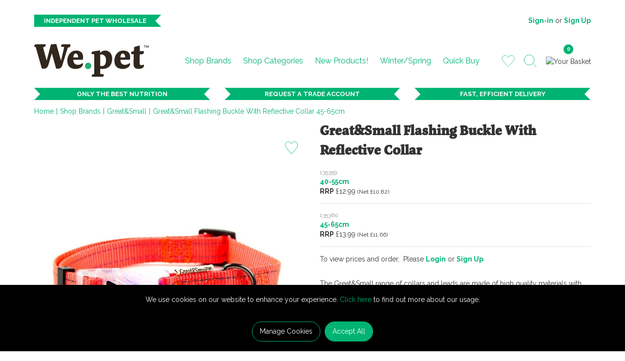

--- FILE ---
content_type: text/html; charset=utf-8
request_url: https://we.pet/shop-by-brand/Great-Small/great-small-flashing-buckle-with-reflective-collar-45-65cm/
body_size: 33756
content:


<!DOCTYPE html>
<!--[if IE 9]><html lang="x-default" class="no-js ie9"> <![endif]-->
<!--[if gt IE 9]><!-->
<html lang="x-default" class="no-js">
<!--<![endif]-->
<head>
    <meta charset="utf-8">
    <meta http-equiv="X-UA-Compatible" content="IE=edge">
    <meta name="viewport" content="width=device-width, initial-scale=1">
    <meta name="format-detection" content="telephone=no">

    
<!-- RED.WebControls.Head Start -->
<title>Great&Small Flashing Buckle With Reflective Collar 45-65cm | We.Pet</title>
<link rel="canonical" href="https://we.pet/shop-by-brand/Great-Small/great-small-flashing-buckle-with-reflective-collar/" />
<meta Name="keywords" Content="" />
<meta Name="description" Content="The&#32;Great&amp;Small&#32;range&#32;of&#32;collars&#32;and&#32;leads&#32;are&#32;made&#32;of&#32;high&#32;quality&#32;materials&#32;with&#32;plenty&#32;of&#32;double&#32;stitching&#32;to&#32;prevent&#32;breakages.&#32;With&#32;strong&#32;buckles&#32;and&#32;clips,&#32;as&#32;well&#32;as&#32;reinforced&#32;and&#32;welded&#32;D&#32;rings,&#32;the&#32;Great&amp;Small&#32;range&#32;are&#32;built&#32;to&#32;last." />
    <script
        data-consent-defaultstate='{"full":false,"necessary":true,"functional":true,"personalisation":true,"analytics":true,"advertising":true,"expiryDate":null,"dialogopen":false}'
        data-consent-config='{"cookieExpiryInDays":90,"enableGoogleConsentMode":true,"enableScriptObserver":true,"cookieName":"App.CookieConsent.0-/","scriptDefinitions":[{"urlMatchType":1,"url":"https://songbirdstag.cardinalcommerce.com","category":"necessary","googleConsentModeCategory":"necessary"},{"urlMatchType":1,"url":"https://www.gstatic.com/recaptcha","category":"necessary","googleConsentModeCategory":""},{"urlMatchType":1,"url":"https://services.postcodeanywhere.co.uk","category":"functional","googleConsentModeCategory":""},{"urlMatchType":1,"url":"https://songbird.cardinalcommerce.com","category":"necessary","googleConsentModeCategory":"necessary"},{"urlMatchType":1,"url":"https://cdn.weglot.com","category":"necessary","googleConsentModeCategory":"necessary"},{"urlMatchType":0,"url":"/DependencyHandler\\.axd/","category":"necessary","googleConsentModeCategory":null},{"urlMatchType":0,"url":"/resources/jquery/","category":"necessary","googleConsentModeCategory":null},{"urlMatchType":0,"url":"/resources/payment/","category":"necessary","googleConsentModeCategory":null},{"urlMatchType":0,"url":"/resources/platform/","category":"necessary","googleConsentModeCategory":null},{"urlMatchType":0,"url":"/resources/insite/js","category":"necessary","googleConsentModeCategory":null},{"urlMatchType":0,"url":"/resources/System/js","category":"necessary","googleConsentModeCategory":null},{"urlMatchType":0,"url":"/resources/(.+?)/javascript/","category":"necessary","googleConsentModeCategory":null},{"urlMatchType":0,"url":"/resources/(.+?)/scripts/","category":"necessary","googleConsentModeCategory":null},{"urlMatchType":0,"url":"^https://.+\\.pcapredict\\.com/js/sensor\\.js","category":"necessary","googleConsentModeCategory":null},{"urlMatchType":0,"url":"^https://.+\\.postcodeanywhere\\.co\\.uk/js/platformcaptureplus.+\\.js","category":"necessary","googleConsentModeCategory":null},{"urlMatchType":0,"url":"^https://checkoutshopper-.+\\.adyen\\.com","category":"necessary","googleConsentModeCategory":null},{"urlMatchType":0,"url":"^https://(test|secure)\\.pay4later\\.com","category":"necessary","googleConsentModeCategory":null},{"urlMatchType":1,"url":"https://payments.worldpay.com","category":"necessary","googleConsentModeCategory":null},{"urlMatchType":1,"url":"https://secure.worldpay.com","category":"necessary","googleConsentModeCategory":null},{"urlMatchType":1,"url":"https://secure-test.worldpay.com","category":"necessary","googleConsentModeCategory":null},{"urlMatchType":1,"url":"https://cdn.worldpay.com","category":"necessary","googleConsentModeCategory":null},{"urlMatchType":1,"url":"https://webservices.securetrading.net","category":"necessary","googleConsentModeCategory":null},{"urlMatchType":1,"url":"https://x.klarnacdn.net","category":"necessary","googleConsentModeCategory":null},{"urlMatchType":1,"url":"https://live.adyen.com","category":"necessary","googleConsentModeCategory":null},{"urlMatchType":1,"url":"https://www.paypalobjects.com/api/checkout.min.js","category":"necessary","googleConsentModeCategory":null},{"urlMatchType":1,"url":"https://www.paypal.com/tagmanager/pptm.js","category":"necessary","googleConsentModeCategory":null},{"urlMatchType":2,"url":"https://test.apruve.com/js/v4/apruve.js","category":"necessary","googleConsentModeCategory":null},{"urlMatchType":2,"url":"https://app.apruve.com/js/v4/apruve.js","category":"necessary","googleConsentModeCategory":null},{"urlMatchType":1,"url":"https://js.hokodo.co/hokodo-js/v1","category":"necessary","googleConsentModeCategory":null},{"urlMatchType":1,"url":"https://js-sandbox.hokodo.co/hokodo-js/v1","category":"necessary","googleConsentModeCategory":null},{"urlMatchType":1,"url":"https://www.google.com/recaptcha","category":"necessary","googleConsentModeCategory":null},{"urlMatchType":1,"url":"https://pay.google.com","category":"necessary","googleConsentModeCategory":null},{"urlMatchType":1,"url":"https://www.googletagmanager.com/","category":"necessary","googleConsentModeCategory":null},{"urlMatchType":1,"url":"https://www.google-analytics.com/","category":"analytics","googleConsentModeCategory":"necessary"},{"urlMatchType":1,"url":"https://songbirdstag.cardinalcommerce.com","category":"necessary","googleConsentModeCategory":null},{"urlMatchType":1,"url":"https://songbird.cardinalcommerce.com","category":"necessary","googleConsentModeCategory":null}],"debug":false}'>
        var __assign=this&&this.__assign||function(){return __assign=Object.assign||function(n){for(var t,r,i=1,u=arguments.length;i<u;i++){t=arguments[i];for(r in t)Object.prototype.hasOwnProperty.call(t,r)&&(n[r]=t[r])}return n},__assign.apply(this,arguments)};(function(){
/*! js-cookie v2.2.1 | MIT | https://github.com/js-cookie/js-cookie */
var n,t;if(!function(n){var t,r,i;("function"==typeof define&&define.amd&&(define(n),t=!0),"object"==typeof exports&&(module.exports=n(),t=!0),t)||(r=window.Cookies,i=window.Cookies=n(),i.noConflict=function(){return window.Cookies=r,i})}(function(){function n(){for(var i,r,n=0,t={};n<arguments.length;n++){i=arguments[n];for(r in i)t[r]=i[r]}return t}function t(n){return n.replace(/(%[0-9A-Z]{2})+/g,decodeURIComponent)}function i(r){function u(){}function f(t,i,f){var s,o,e;if("undefined"!=typeof document){f=n({path:"/"},u.defaults,f);"number"==typeof f.expires&&(f.expires=new Date(1*new Date+864e5*f.expires));f.expires=f.expires?f.expires.toUTCString():"";try{s=JSON.stringify(i);/^[\{\[]/.test(s)&&(i=s)}catch(h){}i=r.write?r.write(i,t):encodeURIComponent(i+"").replace(/%(23|24|26|2B|3A|3C|3E|3D|2F|3F|40|5B|5D|5E|60|7B|7D|7C)/g,decodeURIComponent);t=encodeURIComponent(t+"").replace(/%(23|24|26|2B|5E|60|7C)/g,decodeURIComponent).replace(/[\(\)]/g,escape);o="";for(e in f)f[e]&&(o+="; "+e,!0!==f[e]&&(o+="="+f[e].split(";")[0]));return document.cookie=t+"="+i+o}}function e(n,i){var s,u,f;if("undefined"!=typeof document){for(var e={},h=document.cookie?document.cookie.split("; "):[],o=0;o<h.length;o++){s=h[o].split("=");u=s.slice(1).join("=");i||'"'!==u.charAt(0)||(u=u.slice(1,-1));try{if(f=t(s[0]),u=(r.read||r)(u,f)||t(u),i)try{u=JSON.parse(u)}catch(c){}if(e[f]=u,n===f)break}catch(c){}}return n?e[n]:e}}return u.set=f,u.get=function(n){return e(n,!1)},u.getJSON=function(n){return e(n,!0)},u.remove=function(t,i){f(t,"",n(i,{expires:-1}))},u.defaults={},u.withConverter=i,u}return i(function(){})}),typeof window!="undefined")try{if(n=new window.CustomEvent("test",{cancelable:!0}),n.preventDefault(),n.defaultPrevented!==!0)throw new Error("Could not prevent default");}catch(i){t=function(n,t){var i,r;return t=t||{bubbles:!1,cancelable:!1,detail:undefined},i=document.createEvent("CustomEvent"),i.initCustomEvent(n,t.bubbles,t.cancelable,t.detail),r=i.preventDefault,i.preventDefault=function(){r.call(this);try{Object.defineProperty(this,"defaultPrevented",{get:function(){return!0}})}catch(n){this.defaultPrevented=!0}},i};t.prototype=window.Event.prototype;window.CustomEvent=t}})(),function(){var n=function(){function r(n,t){return t=t||document,t.querySelector(n)}function ot(n,t){return t=t||document,t.querySelectorAll(n)}function o(n){return"data-consent-"+n}function u(n){return"["+o(n)+"]"}function w(n){n.setAttribute(o("uistate"),"hidden")}function b(n){n.setAttribute(o("uistate"),"visible")}function l(n,t,i){n&&n.addEventListener(t,i)}function st(n,t,i){if(n)for(var r=0;r<n.length;r++)l(n[r],t,i)}function h(n,t,i){n.dispatchEvent(new CustomEvent("cookie-consent-"+t,{detail:i,bubbles:!0,cancelable:!0,composed:!1}))}function it(){return f.cookieName}function kt(){var t=__assign({},pt),e=r(u("config")),i,o,n,h;if(e&&(t=__assign(__assign({},t),JSON.parse(e.dataset.consentConfig))),t.enableGoogleConsentMode)for(i=0,o=t.scriptDefinitions;i<o.length;i++)n=o[i],n.googleConsentModeCategory&&(n.oldCategory=n.category,n.category=n.googleConsentModeCategory);f=t;h=r(u("defaultstate"));h&&(tt=__assign(__assign({},s),JSON.parse(e.dataset.consentDefaultstate)));p("Config",f);p("Default Consent",s);p("Default Switch State",tt)}function dt(){var i=Cookies.get(it()),n;i||(i=gt());n=JSON.parse(i)||s;n.necessary||(n.necessary=!0,a(n));et=n.dialogopen;t=n}function a(n){var r=t,i;n.necessary||(n.necessary=!0);i=new Date;i.setDate(i.getDate()+f.cookieExpiryInDays);n.expiryDate=i;t=n;Cookies.set(it(),JSON.stringify(n),{expires:f.cookieExpiryInDays,path:"/",sameSite:"Strict",secure:!0});h(document,"updated",{previousState:r,newState:n})}function gt(){return a(s),Cookies.get(it())}function ni(){n=r(u("dialog"));!n&&console&&at&&at("No consent dialog is available, all customers will have only the necessary cookies enabled.");n&&(i.openDialogButton=r(u("opendialog")),i.acceptAllButton=ot(u("acceptall"),n),i.acceptNecessaryButton=ot(u("acceptnecessary"),n),i.openCustomiseSectionButton=r(u("customise='open'"),n),i.saveCustomiseSectionButton=r(u("customise='save'"),n),i.closeCustomiseSectionButton=r(u("customise='close'"),n))}function ti(){n&&(et?ht(n):k(n),l(i.openDialogButton,"click",function(){ht(n)}),st(i.acceptAllButton,"click",function(){ei();y(n);k(n)}),st(i.acceptNecessaryButton,"click",function(){oi();k(n)}),l(i.openCustomiseSectionButton,"click",function(){ii(n)}),l(i.saveCustomiseSectionButton,"click",function(){si(n);y(n);k(n)}),l(i.closeCustomiseSectionButton,"click",function(){y(n)}))}function ht(t){b(t);h(t,"dialog-show",{dialog:n});ui();y(t)}function k(t){w(t);h(t,"dialog-hide",{dialog:n});fi()}function ii(n){var t=r(u("configure"),n);t.getAttribute(o("uistate"))==="visible"?y(n):ri(n)}function ri(i){var e=r(u("configure"),i),o=r(u("controls"),i),f=tt;(t.full||t.customised)&&(f=t);v(i,"necessary",f.necessary);v(i,"functional",f.functional);v(i,"personalisation",f.personalisation);v(i,"analytics",f.analytics);v(i,"advertising",f.advertising);b(e);w(o);h(e,"customise-show",{dialog:n,configure:e,controls:o})}function v(n,t,i){r('[data-consent-configure-option="'+t+'"]',n).checked=i}function d(n,t){return r('[data-consent-configure-option="'+t+'"]',n).checked}function y(t){var i=r(u("configure"),t),f=r(u("controls"),t);w(i);b(f);h(i,"customise-hide",{dialog:n,configure:i,controls:f})}function ui(){var t=i.openDialogButton;w(t);h(n,"opendialog-hide",{dialog:n,openButton:t})}function fi(){var t=i.openDialogButton;b(t);h(n,"opendialog-show",{dialog:n,openButton:t})}function ei(){a(__assign(__assign({},bt),nt))}function oi(){a(__assign(__assign({},wt),nt))}function si(n){var t=__assign({},s);t.functional=d(n,"functional");t.personalisation=d(n,"personalisation");t.analytics=d(n,"analytics");t.advertising=d(n,"advertising");t.full=t.functional&&t.personalisation&&t.analytics&&t.advertising;t.customised=!0;a(__assign(__assign({},t),nt))}function hi(){if(window.dataLayer=window.dataLayer||[],f.enableGoogleConsentMode){function n(){dataLayer.push(arguments)}n("consent","default",{ad_storage:e,analytics_storage:e,functionality_storage:e,personalization_storage:e,security_storage:c,wait_for_update:500});n("set","ads_data_redaction",!0);(t.analytics||t.advertising||t.functional||t.personalisation)&&ct(t)}yt()}function ct(){if(f.enableGoogleConsentMode){window.dataLayer=window.dataLayer||[];function n(){dataLayer.push(arguments)}n("consent","update",{ad_storage:t.advertising?c:e,analytics_storage:t.analytics?c:e,functionality_storage:t.functional?c:e,personalization_storage:t.personalisation?c:e,security_storage:t.necessary?c:e})}}function p(){f.debug&&console&&console.info&&console.info.apply(null,arguments)}function lt(){console&&console.warn&&console.warn.apply(null,arguments)}function at(){console&&console.error&&console.error.apply(null,arguments)}function vt(n,t,i){function c(n){return n.replace(/[.*+?^}{$()|[\]\\]/g,"\\$&")}var u={allowed:!1,ignore:!1,category:"",src:null},s,h,r,f,e;if(i.hasAttribute(o("scriptstate")))return i.dataset.consentScriptstate;if(u.src=i.src||i.dataset.consentSrc||"",!u.src)return __assign(__assign({},u),{allowed:!0});if(u.src&&i.hasAttribute(o("category")))return f=i.getAttribute(o("category")),e=__assign(__assign({},u),{allowed:t[f],category:f}),e;if(u.src&&n&&n.scriptDefinitions)for(s=0,h=n.scriptDefinitions;s<h.length;s++)if(r=h[s],r.regex||(r.regex=r.urlMatchType===0?new RegExp(r.url,"i"):r.urlMatchType===1?new RegExp("^"+c(r.url),"i"):new RegExp("^"+c(r.url)+"$","i")),r.regex.test(u.src))return f=r.category,e=__assign(__assign({},u),{allowed:t[f],category:f,definition:r}),e;return(ci(i),t.full)?__assign(__assign({},u),{allowed:!0}):u}function ut(n,t){if(t.src){var i={};n.src||(i=n,i.src=t.src,i.setAttribute(o("category"),t.category),i.dataset.consentScriptstate=t,n.parentNode.replaceChild(i,n),setTimeout(function(){},50));p("Script "+t.src+" has been enabled by cookie consent.",i,n,t)}}function ci(n){lt("Script "+n.src+" has been included but is unknown to cookie consent.",n)}function ft(n,t){lt("Script "+t.src+" has been disabled by cookie consent.",n,t);n.parentNode.removeChild(n)}function li(n){for(var h,r,c,u,e,o,i=0,s=n;i<s.length;i++)if(h=s[i],h.addedNodes)for(r=0,c=h.addedNodes;r<c.length;r++)u=c[r],u.nodeType===1&&u.nodeName==="SCRIPT"&&(e=u,o=vt(f,t,e),o.allowed?ut(e,o):ft(e,o))}function ai(){if(f.enableScriptObserver){var n=document.documentElement||document.body,t=new MutationObserver(function(n){return li(n)});t.observe(n,{childList:!0,subtree:!0})}}function g(n,t){for(var r,i,u=0,f=document.querySelectorAll("script[data-consent-scriptstate]");u<f.length;u++)r=f[u],i=r.dataset.consentScriptstate,i&&i.category===n&&i.allowed!==t&&(p("Script "+i.src+" state changed"),i.allowed=t,r.setAttribute(o("scriptstate"),i),i.allowed&&i.src&&ut(r,i),i.allowed||ft(r,i))}function yt(){var i=[];for(var n in t)t[n]&&n!=="full"&&i.push(n);window.dataLayer.push({event:"cookie-consent","cookie-consent-state":i.join(",")})}function vi(){document.addEventListener("cookie-consent-updated",function(n){ct();yt();var i=n.detail.previousState,t=n.detail.newState;i.functional!=t.functional&&g("functional",t.functional);i.personalisation!=t.personalisation&&g("personalisation",t.personalisation);i.analytics!=t.analytics&&g("analytics",t.analytics);i.advertising!=t.advertising&&g("advertising",t.advertising)})}function yi(){for(var n,i,r=0,u=document.querySelectorAll('script:not([data-consent-ignore]):not([data-consent-scriptstate]):not([type="text/x-jquery-tmpl"]):not([type="application/ld+json"])');r<u.length;r++)n=u[r],i=vt(f,t,n),i.allowed?ut(n,i):ft(n,i)}function pi(){kt();dt();ai();hi();vi();window.addEventListener("DOMContentLoaded",function(){yi();ni();rt&&rt(n);ti()})}var pt={},s={dialogopen:!0,full:!1,necessary:!0,functional:!1,personalisation:!1,analytics:!1,advertising:!1},wt={full:!1,necessary:!0,functional:!1,personalisation:!1,analytics:!1,advertising:!1},bt={full:!0,necessary:!0,functional:!0,personalisation:!0,analytics:!0,advertising:!0},nt={dialogopen:!1},f={},t=s,tt=s,et=!0,n,i={},c="granted",e="denied",rt=function(){},bi=function(n){rt=n};return pi(),{consentState:t}};window.cookieConsent=window.cookieConsent||new n}();
        </script>
<!-- RED.WebControls.Head End -->


    <!-- Favicon -->
    <link rel="apple-touch-icon" sizes="180x180" href="/resources/PetFamily/images/favicon/apple-touch-icon.png">
    <link rel="icon" type="image/png" sizes="32x32" href="/resources/PetFamily/images/favicon/favicon-32x32.png">
    <link rel="icon" type="image/png" sizes="16x16" href="/resources/PetFamily/images/favicon/favicon-16x16.png">
    <link rel="manifest" href="/resources/PetFamily/images/favicon/site.webmanifest">

    <!-- Google Font -->
    <link href="https://fonts.googleapis.com/css?family=Raleway:400,700&display=swap" rel="stylesheet">

    <script>
        window.$ = function (n) { var r = [], u = function (n) { var t; return (t = n) && t.constructor && t.call && t.apply && r.push(n), u }; return u.attachReady = function (n) { return n(function () { n.each(r, function (n, t) { t() }), r.length = 0 }), n }, u.ready = function (n) { return r.push(n), u }, u }();

        /*! modernizr 3.6.0 (Custom Build) | MIT *
        * https://modernizr.com/download/?-csstransforms-csstransforms3d-csstransitions-touchevents-setclasses !*/
        !function(e,n,t){function r(e,n){return typeof e===n}function s(){var e,n,t,s,o,i,a;for(var l in S)if(S.hasOwnProperty(l)){if(e=[],n=S[l],n.name&&(e.push(n.name.toLowerCase()),n.options&&n.options.aliases&&n.options.aliases.length))for(t=0;t<n.options.aliases.length;t++)e.push(n.options.aliases[t].toLowerCase());for(s=r(n.fn,"function")?n.fn():n.fn,o=0;o<e.length;o++)i=e[o],a=i.split("."),1===a.length?Modernizr[a[0]]=s:(!Modernizr[a[0]]||Modernizr[a[0]]instanceof Boolean||(Modernizr[a[0]]=new Boolean(Modernizr[a[0]])),Modernizr[a[0]][a[1]]=s),C.push((s?"":"no-")+a.join("-"))}}function o(e){var n=_.className,t=Modernizr._config.classPrefix||"";if(x&&(n=n.baseVal),Modernizr._config.enableJSClass){var r=new RegExp("(^|\\s)"+t+"no-js(\\s|$)");n=n.replace(r,"$1"+t+"js$2")}Modernizr._config.enableClasses&&(n+=" "+t+e.join(" "+t),x?_.className.baseVal=n:_.className=n)}function i(){return"function"!=typeof n.createElement?n.createElement(arguments[0]):x?n.createElementNS.call(n,"http://www.w3.org/2000/svg",arguments[0]):n.createElement.apply(n,arguments)}function a(){var e=n.body;return e||(e=i(x?"svg":"body"),e.fake=!0),e}function l(e,t,r,s){var o,l,u,f,c="modernizr",d=i("div"),p=a();if(parseInt(r,10))for(;r--;)u=i("div"),u.id=s?s[r]:c+(r+1),d.appendChild(u);return o=i("style"),o.type="text/css",o.id="s"+c,(p.fake?p:d).appendChild(o),p.appendChild(d),o.styleSheet?o.styleSheet.cssText=e:o.appendChild(n.createTextNode(e)),d.id=c,p.fake&&(p.style.background="",p.style.overflow="hidden",f=_.style.overflow,_.style.overflow="hidden",_.appendChild(p)),l=t(d,e),p.fake?(p.parentNode.removeChild(p),_.style.overflow=f,_.offsetHeight):d.parentNode.removeChild(d),!!l}function u(e,n){return function(){return e.apply(n,arguments)}}function f(e,n,t){var s;for(var o in e)if(e[o]in n)return t===!1?e[o]:(s=n[e[o]],r(s,"function")?u(s,t||n):s);return!1}function c(e){return e.replace(/([a-z])-([a-z])/g,function(e,n,t){return n+t.toUpperCase()}).replace(/^-/,"")}function d(e,n){return!!~(""+e).indexOf(n)}function p(e){return e.replace(/([A-Z])/g,function(e,n){return"-"+n.toLowerCase()}).replace(/^ms-/,"-ms-")}function m(n,t,r){var s;if("getComputedStyle"in e){s=getComputedStyle.call(e,n,t);var o=e.console;if(null!==s)r&&(s=s.getPropertyValue(r));else if(o){var i=o.error?"error":"log";o[i].call(o,"getComputedStyle returning null, its possible modernizr test results are inaccurate")}}else s=!t&&n.currentStyle&&n.currentStyle[r];return s}function v(n,r){var s=n.length;if("CSS"in e&&"supports"in e.CSS){for(;s--;)if(e.CSS.supports(p(n[s]),r))return!0;return!1}if("CSSSupportsRule"in e){for(var o=[];s--;)o.push("("+p(n[s])+":"+r+")");return o=o.join(" or "),l("@supports ("+o+") { #modernizr { position: absolute; } }",function(e){return"absolute"==m(e,null,"position")})}return t}function h(e,n,s,o){function a(){u&&(delete k.style,delete k.modElem)}if(o=r(o,"undefined")?!1:o,!r(s,"undefined")){var l=v(e,s);if(!r(l,"undefined"))return l}for(var u,f,p,m,h,y=["modernizr","tspan","samp"];!k.style&&y.length;)u=!0,k.modElem=i(y.shift()),k.style=k.modElem.style;for(p=e.length,f=0;p>f;f++)if(m=e[f],h=k.style[m],d(m,"-")&&(m=c(m)),k.style[m]!==t){if(o||r(s,"undefined"))return a(),"pfx"==n?m:!0;try{k.style[m]=s}catch(g){}if(k.style[m]!=h)return a(),"pfx"==n?m:!0}return a(),!1}function y(e,n,t,s,o){var i=e.charAt(0).toUpperCase()+e.slice(1),a=(e+" "+j.join(i+" ")+i).split(" ");return r(n,"string")||r(n,"undefined")?h(a,n,s,o):(a=(e+" "+N.join(i+" ")+i).split(" "),f(a,n,t))}function g(e,n,r){return y(e,t,t,n,r)}var C=[],S=[],w={_version:"3.6.0",_config:{classPrefix:"",enableClasses:!0,enableJSClass:!0,usePrefixes:!0},_q:[],on:function(e,n){var t=this;setTimeout(function(){n(t[e])},0)},addTest:function(e,n,t){S.push({name:e,fn:n,options:t})},addAsyncTest:function(e){S.push({name:null,fn:e})}},Modernizr=function(){};Modernizr.prototype=w,Modernizr=new Modernizr;var _=n.documentElement,x="svg"===_.nodeName.toLowerCase(),b=w._config.usePrefixes?" -webkit- -moz- -o- -ms- ".split(" "):["",""];w._prefixes=b;var T="CSS"in e&&"supports"in e.CSS,z="supportsCSS"in e;Modernizr.addTest("supports",T||z);var P=w.testStyles=l;Modernizr.addTest("touchevents",function(){var t;if("ontouchstart"in e||e.DocumentTouch&&n instanceof DocumentTouch)t=!0;else{var r=["@media (",b.join("touch-enabled),("),"heartz",")","{#modernizr{top:9px;position:absolute}}"].join("");P(r,function(e){t=9===e.offsetTop})}return t});var E="Moz O ms Webkit",j=w._config.usePrefixes?E.split(" "):[];w._cssomPrefixes=j;var N=w._config.usePrefixes?E.toLowerCase().split(" "):[];w._domPrefixes=N;var A={elem:i("modernizr")};Modernizr._q.push(function(){delete A.elem});var k={style:A.elem.style};Modernizr._q.unshift(function(){delete k.style}),w.testAllProps=y,w.testAllProps=g,Modernizr.addTest("csstransforms",function(){return-1===navigator.userAgent.indexOf("Android 2.")&&g("transform","scale(1)",!0)}),Modernizr.addTest("csstransforms3d",function(){return!!g("perspective","1px",!0)}),Modernizr.addTest("csstransitions",g("transition","all",!0)),s(),o(C),delete w.addTest,delete w.addAsyncTest;for(var q=0;q<Modernizr._q.length;q++)Modernizr._q[q]();e.Modernizr=Modernizr}(window,document);
    </script>

    <link href="/DependencyHandler.axd/c45a553a1db1a9dc3d6e77be25c06dfa/124/css" type="text/css" rel="stylesheet"/>
<script type="text/javascript">$(function() { $('.advertzone').advertTracking('init', {"SessionID":9041138,"DomainNameID":1,"AdvertID":0,"AdvertZoneID":0,"SiteUrl":"","Url":"","UserID":0}); });</script>
<script type="text/javascript">$(function() { $('form.vfform').formvalidation('init', 9041138, 1, 1, 'ENG', 0); });</script>
<script id="ctl00_ctl00_InsideWrapperContent_mainContent_Body_Product_ctl01_jtmpl" type="text/x-jquery-tmpl">

        <div class="row">
            <div class="col-sm-4 col-md-5 col-lg-6">
                



<div class="product-images">
    <div id="ctl00_ctl00_InsideWrapperContent_mainContent_Body_Product_ctl02_ctl00_ctl00" data-retail-images="" data-jtmplid="ctl00_ctl00_InsideWrapperContent_mainContent_Body_Product_ctl02_ctl00_ctl00_jtmpl" data-pd-variation-render>
	
            <div class="main-image">
                {{if Product.Attributes.PromoText}}
                <div class="product-special">${Product.Attributes.PromoText}</div>
                {{/if}}

                {{if Product.Attributes.VideoLink}}
                    <div class="product-video-anchor product-video_popup_open"><span class='accessibility-text'>Open video</span></div>
                {{/if}}

                

<div class="product-wishlist">
    <div id="ctl00_ctl00_InsideWrapperContent_mainContent_Body_Product_ctl02_ctl00_ctl01_ctl01_ctl00" data-jtmplid="ctl00_ctl00_InsideWrapperContent_mainContent_Body_Product_ctl02_ctl00_ctl01_ctl01_ctl00_jtmpl" data-pd-variation-render>
	
            <a href="${Product.ProductID}"><span class="sprite wishlist"></span></a>
        
</div>
</div>

                {{if Product.ProductPrimaryImages.DEFAULT_LARGE }}
                    {{if Product.ProductPrimaryImages.DEFAULT_XLARGE }}
                        <a href="${Product.ProductPrimaryImages.DEFAULT_XLARGE}" title="${Product.ProductName}" class="MagicZoom" id="Zoomer" data-options="autostart: false; zoomWidth:400px; zoomHeight:400px; zoomPosition: inner;">
                            <img class="scaleAll" src="[data-uri]" data-src="${Product.ProductPrimaryImages.DEFAULT_LARGE}" alt="${Product.ProductName}" />
                        </a>
                    {{else}}
                        <a href="${Product.ProductPrimaryImages.DEFAULT_LARGE}" title="${Product.ProductName}" class="MagicZoom" id="Zoomer" data-options="autostart: false; zoomWidth:400px; zoomHeight:400px; zoomPosition: inner;">
                            <img class="scaleAll" src="[data-uri]" data-src="${Product.ProductPrimaryImages.DEFAULT_LARGE}" alt="${Product.ProductName}" />
                        </a>
                    {{/if}}
                {{else}}
                    <img class="scaleAll" src="[data-uri]" data-src="/Images/Product/Default/large/no-image-retail.gif" alt="No Image">
                {{/if}}
            </div>

            {{if Product.ProductImages.ALTERNATIVE}}
            <div id="alternative-images" class="MagicScroll alternative-images" data-options="arrows: outside; zoomPosition: inner;">
                <a title="${Product.ProductName}" data-zoom-id="Zoomer"
                    href="{{if Product.ProductPrimaryImages.DEFAULT_XLARGE}}${Product.ProductPrimaryImages.DEFAULT_XLARGE}{{else}}${Product.ProductPrimaryImages.DEFAULT_LARGE}{{/if}}"
                    data-image="${Product.ProductPrimaryImages.DEFAULT_LARGE}">
                    <img class="scaleAll" src="[data-uri]" data-src="${Product.ProductPrimaryImages.DEFAULT_SMALL}" alt="${Product.ProductName}>" />
                </a>

                {{if Product.ProductImages.ALTERNATIVE}}
                    {{each(imagei, altImage) Product.ProductImages.ALTERNATIVE.Images}}
                            <a data-zoom-id="Zoomer" 
                                href="${altImage.Sizes.XLARGE.ImagePath}" 
                                data-image="${altImage.Sizes.LARGE.ImagePath}" 
                                data-options="zoomPosition: inner;"
                                title="${Product.ProductName} Alternative Image">
                                <img class="scaleAll" 
                                    src="[data-uri]" data-src="${altImage.Sizes.SMALL.ImagePath}" 
                                    alt="${Product.ProductName} Alternative Image" />
                            </a>
                    {{/each}}
                {{/if}}
            </div>
            {{/if}}
        
</div>
</div>
            </div>

            <div class="col-sm-8 col-md-7 col-lg-6">
                <div class="product-line">
                    <div id="ctl00_ctl00_InsideWrapperContent_mainContent_Body_Product_ctl02_ctl01" data-jtmplid="ctl00_ctl00_InsideWrapperContent_mainContent_Body_Product_ctl02_ctl01_jtmpl" data-pd-variation-render>
	
                            <div class="product-title">
                                <h1 class="product-name">${Product.ProductName}</h1>
                            </div>
                        
</div>

                    <form method="post" data-pd-variation-addtobasketform="data-pd-variation-addtobasketform">
                        <input type="hidden" name="__csrfToken" value="FBDF92C38A59941FD8D2A92201088A7C06893C6ED7C23CE3F0248C6891B7062304"/>
                        <input type="hidden" name="basket_ignorezeroquantity_enabled" value="1" />
                        

<div class="product-variation-lines">
    {{if Product.HasVariations}}
        {{each(i, variant) Product.Variations}}
            <div class="product-line product-variation-line">
                <div class="row">
                    <div class="col-xs-5 col-sm-4">
                        <div class="product-code">${variant.ProductCode}</div>
                        <div class="product-size">${variant.Attributes.Size}</div>
                        <div class="product-prices">
                            <div class="rrp-price">
                                <span class="tag">RRP</span> &pound;${variant.ProductPrice.RetailPrice} <span class="small">(Net &pound;${variant.Attributes.NetRetailPrice})</span>
                            </div>
                        </div>
                        
                    </div>

                    <div class="col-xs-7 col-sm-4 variation-prices">
                        <div class="product-prices">
                            
                        </div>
                    </div>

                    <div class="col-xs-7 col-sm-4 variation-action">
                        
                    </div>
                </div>
            </div>
        {{/each}}
    {{else}}
        <div class="product-line product-variation-line">
            <div class="row">
                <div class="col-xs-5 col-sm-4">
                    <div class="product-code">${Product.ProductCode}</div>
                    <div class="product-size">${Product.Attributes.Size}</div>
                    <div class="product-prices">
                        <div class="rrp-price">
                            <span class="tag">RRP</span> &pound;${Product.ProductPrice.RetailPrice} <span class="small">(Net &pound;${Product.Attributes.NetRetailPrice})</span>
                        </div>
                    </div>
                    
                </div>

                <div class="col-xs-7 col-sm-4 variation-prices">
                    <div class="product-prices">
                        
                    </div>
                </div>

                <div class="col-xs-7 col-sm-4 variation-action">
                    
                </div>
            </div>
        </div>
    {{/if}}

    

    
        <div class="product-actions text-left">
            <div class="product-login">
                To view prices and order,&nbsp;
                Please
                <a href="?login=1{{if Request && Request.SearchTerm}}&amp;searchterm=${Request.SearchTerm}{{/if}}" class="fnmaintainpostback">Login</a>
                or
                <a href="/login?register-interest=1" title="Sign Up">Sign Up</a>
            </div>
        </div>
    
</div>
                    </form>

                    <div id="ctl00_ctl00_InsideWrapperContent_mainContent_Body_Product_ctl02_ctl03" data-jtmplid="ctl00_ctl00_InsideWrapperContent_mainContent_Body_Product_ctl02_ctl03_jtmpl" data-pd-variation-render>
	
                            {{if Product.ProductShortDescription}}
                                <div class="product-description">{{html Product.ProductShortDescription}}</div>
                            {{/if}}
                        
</div>

                    <div class="product-more-details"><a href="/">Read full product description</a></div>

                    <div id="ctl00_ctl00_InsideWrapperContent_mainContent_Body_Product_ctl02_ctl05" data-jtmplid="ctl00_ctl00_InsideWrapperContent_mainContent_Body_Product_ctl02_ctl05_jtmpl" data-pd-variation-render>
	
                            {{if Product.Attributes.ProductComposition}}
                                <div class="product-composition">
                                    <p><b>Composition</b></p>
                                    {{html Product.Attributes.ProductComposition}}
                                     {{if Product.Attributes.ProductComposition2}}                                                                    
                                        {{html Product.Attributes.ProductComposition2}}
                                     {{/if}}
                                     {{if Product.Attributes.ProductComposition3}}                                                                    
                                        {{html Product.Attributes.ProductComposition3}}
                                     {{/if}}
                                     {{if Product.Attributes.ProductComposition4}}                                                                    
                                        {{html Product.Attributes.ProductComposition4}}
                                     {{/if}}
                                </div>
                            {{/if}}
                        
</div>

                    

                    <div id="ctl00_ctl00_InsideWrapperContent_mainContent_Body_Product_ctl02_ctl07" data-jtmplid="ctl00_ctl00_InsideWrapperContent_mainContent_Body_Product_ctl02_ctl07_jtmpl" data-pd-variation-render>
	
                            {{if Product.Attributes.VideoLink}}
                            <div id="product-video_popup" class="popup">
                                <a href="#" class="product-video_popup_close close" title="close"></a>

                                <div class="product-video">
                                    <div class="responsive-video">
                                        <iframe src="${Product.Attributes.VideoLink}" frameborder="0" webkitallowfullscreen mozallowfullscreen allowfullscreen></iframe>
                                    </div>
                                </div>
                            </div>
                            {{/if}}
                        
</div>

                    <!-- Side Advert -->
                    
<div id="ctl00_ctl00_InsideWrapperContent_mainContent_Body_Product_ctl02_Side_Advert_Zone_AdvertZone" class="advertzone">

</div>

                </div>
            </div>
        </div>

        <div id="ctl00_ctl00_InsideWrapperContent_mainContent_Body_Product_ctl02_ctl08" class="product-long-description-jtmpl" data-jtmplid="ctl00_ctl00_InsideWrapperContent_mainContent_Body_Product_ctl02_ctl08_jtmpl" data-pd-variation-render>
	
                {{if Product.ProductLongDescription}}
                    <div class="product-long-description">
                        <h3>About this product</h3>
                        {{html Product.ProductLongDescription}}
                    </div>
                {{/if}}
            
</div>

        <div id="ctl00_ctl00_InsideWrapperContent_mainContent_Body_Product_ctl02_ctl09_ctl00" class="product-attribute-groups-jtmpl" data-retail-atrributegroups="" data-jtmplid="ctl00_ctl00_InsideWrapperContent_mainContent_Body_Product_ctl02_ctl09_ctl00_jtmpl" data-pd-variation-render>
	
        
        {{if Product.CustomData.NutritionalAdditives.Value || Product.CustomData.AnalyticalConstituents.Value}}
        
            <div class="product-attribute-groups">
                <div class="group-buttons">
                    {{if Product.CustomData.NutritionalAdditives.Value}}
                    <a href="#" class="secondary-button" data-flyout-trigger="Nutritional Additives">Nutritional Additives</a>
                    {{/if}}
                    {{if Product.CustomData.AnalyticalConstituents.Value}}
                    <a href="#" class="secondary-button" data-flyout-trigger="Analytical Constituents">Analytical Constituents</a>
                    {{/if}}
                    
                </div>
                <div class="flyout" data-flyout="right">
                    {{if Product.CustomData.NutritionalAdditives.Value}}
                    <div class="flyout-item" data-flyout-section="Nutritional Additives">
                        <div class="flyout-header">Nutritional Additives<span class="flyout-close" data-flyout-close></span></div>

                        <div class="flyout-content">
                            <div class="group-values">
                                <ul>
                                    {{each(i, attribute) Product.CustomData.NutritionalAdditives.Value.Attributes}}
                                    <li>
                                        <span class="name">${attribute.Name}</span>
                                        <span class="value">${attribute.Value}</span>
                                    </li>
                                    {{/each}}
                                </ul>
                            </div>
                        </div>
                    </div>
                    {{/if}}
                    {{if Product.CustomData.AnalyticalConstituents.Value}}
                    <div class="flyout-item" data-flyout-section="Analytical Constituents">
                        <div class="flyout-header">Analytical Constituents<span class="flyout-close" data-flyout-close></span></div>

                        <div class="flyout-content">
                            <div class="group-values">
                                <ul>
                                    {{each(i, attribute) Product.CustomData.AnalyticalConstituents.Value.Attributes}}
                                    <li>
                                        <span class="name">${attribute.Name}</span>
                                        <span class="value">${attribute.Value}</span>
                                    </li>
                                    {{/each}}
                                </ul>
                            </div>
                        </div>
                    </div>
                    {{/if}}
                    
                </div>
            </div>
        {{/if}} 
    
</div>
    </script>
<script type="text/javascript">$(function(){ $("#ctl00_ctl00_InsideWrapperContent_mainContent_Body_Product_ctl01").productDetails({"Request":{"ProductID":601,"SelectedProductID":604,"LanguageID":1,"TaxJurisdictionID":4,"WarehouseID":1,"DomainNameID":1,"ProductCategoryID":103,"ProductPriceListID":4,"ParentProductPriceListID":4,"AuthenticationToken":"","UserID":0,"QuantityStepEnabled":true},"TargetName":null,"TemplateSourceId":"ctl00_ctl00_InsideWrapperContent_mainContent_Body_Product_ctl01_jtmpl","DimensionSingleValueDisplayMode":1}, {"Product":{"VariationDimensions":{"Dimensions":[{"Uid":"FBCB97C421F740EDB42B08619BC57715","Label":"Size","Options":[{"Name":"Please select a Size","Value":""},{"Name":"45-65cm","Value":"45-65cm"},{"Name":"40-55cm","Value":"40-55cm"}],"AttributeName":"Size"}],"Graph":{"Children":[{"Value":"40-55cm","Children":[],"ProductID":603},{"Value":"45-65cm","Children":[],"ProductID":604}]}},"ProductImages":{"DEFAULT":{"ImageTypeName":"Default","Images":[{"FileName":"211878.jpg","ImageUid":"7e647219-0343-4cd4-91d3-c20dee05c979","SortOrder":1,"Sizes":{"BASKET":{"ImageTypeSizeName":"basket","ImagePath":"/Images/Product/Default/basket/211878.jpg","ImageDirectory":"/Images/Product/Default/basket"},"LARGE":{"ImageTypeSizeName":"large","ImagePath":"/Images/Product/Default/large/211878.jpg","ImageDirectory":"/Images/Product/Default/large"},"MEDIUM":{"ImageTypeSizeName":"medium","ImagePath":"/Images/Product/Default/medium/211878.jpg","ImageDirectory":"/Images/Product/Default/medium"},"ORDER":{"ImageTypeSizeName":"order","ImagePath":"/Images/Product/Default/order/211878.jpg","ImageDirectory":"/Images/Product/Default/order"},"SMALL":{"ImageTypeSizeName":"small","ImagePath":"/Images/Product/Default/small/211878.jpg","ImageDirectory":"/Images/Product/Default/small"},"XLARGE":{"ImageTypeSizeName":"xlarge","ImagePath":"/Images/Product/Default/xlarge/211878.jpg","ImageDirectory":"/Images/Product/Default/xlarge"},"XSMALL":{"ImageTypeSizeName":"xsmall","ImagePath":"/Images/Product/Default/xsmall/211878.jpg","ImageDirectory":"/Images/Product/Default/xsmall"}}}]}},"AttributeGroups":{"VariationDimensions":{"Name":"Variation Dimensions","Attributes":[{"ID":21,"Name":"Size","Key":"Size","Value":"0"}]}},"ProductLongDescription":"Smart and stylish, the Great\u0026Small range of collars, harnesses and leads are made of high quality materials with plenty of double stitching to prevent breakages. With ample adjustability, the perfect fit has never been easier. Strong buckles and clips, as well as reinforced and welded D rings through the range means that these are built to last.","RowIndex":0,"PageRowNumber":1,"RowNumber":1,"RowCount":1,"Rank":1,"Uid":"AC894757637E4A06839A360E9FD4A177","ProductID":601,"ProductCode":"GS-CFLSH","ProductProductTypeID":1,"ProductMainProductID":0,"ProductMainProductIDSortOrder":1,"ProductTranslationID":600,"ProductLanguageID":1,"ProductName":"Great\u0026Small Flashing Buckle With Reflective Collar","ProductPrimaryImages":{"DEFAULT_BASKET":"/Images/Product/Default/basket/211878.jpg","DEFAULT_LARGE":"/Images/Product/Default/large/211878.jpg","DEFAULT_MEDIUM":"/Images/Product/Default/medium/211878.jpg","DEFAULT_ORDER":"/Images/Product/Default/order/211878.jpg","DEFAULT_SMALL":"/Images/Product/Default/small/211878.jpg","DEFAULT_XLARGE":"/Images/Product/Default/xlarge/211878.jpg","DEFAULT_XSMALL":"/Images/Product/Default/xsmall/211878.jpg"},"Navigation_Product":"/shop-by-brand/Great-Small/great-small-flashing-buckle-with-reflective-collar/","Navigation_ProductCategory":"/shop-by-brand/Great-Small/","ProductPrice":{"SourcePrice":{"LowerBound":1,"UpperBound":null,"Price":12.990000,"WasPrice":0.00,"RetailPrice":12.99,"TaxSystem":0},"LowerBound":1,"UpperBound":null,"Price":"12.99","WasPrice":"0.00","RetailPrice":"12.99","TaxSystem":0},"OnOfferProductPrice":null,"OriginalProductPrice":null,"QuantityStep":1,"MinimumOrderQuantity":1,"MaximumOrderQuantity":0,"Quantity":1,"HasVariations":true,"VariationMinPrice":{"SourcePrice":{"LowerBound":1,"UpperBound":null,"Price":12.990000,"WasPrice":0.00,"RetailPrice":12.99,"TaxSystem":0},"LowerBound":1,"UpperBound":null,"Price":"12.99","WasPrice":"0.00","RetailPrice":"12.99","TaxSystem":0},"VariationMaxPrice":{"SourcePrice":{"LowerBound":1,"UpperBound":null,"Price":13.990000,"WasPrice":0.00,"RetailPrice":13.99,"TaxSystem":0},"LowerBound":1,"UpperBound":null,"Price":"13.99","WasPrice":"0.00","RetailPrice":"13.99","TaxSystem":0},"BundleStockCheck":{"WarehouseID":1,"StockDepletedDisplay":true,"StockDepletedAddToBasket":false,"AvailabilityDate":null,"ActualAvailabilityDate":null,"Description":"","QuantityStep":1,"MinimumOrderQuantity":1,"ActualStockLevel":0,"WarehousePriority":0,"MultiplyRequiredQuantityBy":1,"QuantityStepEnabled":true,"StockLevel":0,"FormattedAvailabilityDate":"","FormattedActualAvailabilityDate":""},"BundledItemID":0,"BundledItemPrice":{"SourcePrice":{"LowerBound":0,"UpperBound":null,"Price":0,"WasPrice":0,"RetailPrice":0,"TaxSystem":0},"LowerBound":0,"UpperBound":null,"Price":"0.00","WasPrice":"0.00","RetailPrice":"0.00","TaxSystem":0},"BundledItemQuantity":0,"Attributes":{"Brand":"Great\u0026Small","Size":"0","DomainID":"1","ShowViewDetails":"True","StockMessage":"\u003cspan class=\"text amber\"\u003eDispatch date to be confirmed\u003c/span\u003e","NetRetailPrice":"10.82","ProfitValue":"0.00","ProfitPercentage":"0"},"AttributeValues":{"Brand":["Great\u0026Small"],"Size":["0"]},"ProductWeight":0,"ProductLeadTime":"1","ProductManufacturerID":0,"ProductManufacturerName":"","ProductManufacturerCode":"","ProductEcomOfferID":0,"ProductGiftVoucherOffer":{"ID":0,"TranslatedID":0,"Name":"","IconFileName":"","Description":""},"ProductDuration":0,"ProductDurationTimeunit":1,"ProductPaymentType":1,"ProductPaymentFrequency":0,"ProductPaymentFrequencyTimeunit":1,"ProductCreateMembers":false,"ProductNumberOfMembers":1,"ProductUpgradesTo":0,"ProductTaxClassID":1,"ProductShortDescription":"The Great\u0026Small range of collars and leads are made of high quality materials with plenty of double stitching to prevent breakages. With strong buckles and clips, as well as reinforced and welded D rings, the Great\u0026Small range are built to last.","ProductSmallImage":"","ProductLargeImage":"","ProductNavigationName":"great-small-flashing-buckle-with-reflective-collar","ProductSecondaryImages":{},"ProductAvgRating":-1,"ProductMaxRating":-1,"ProductMinRating":-1,"IntegerRoundedAverageRating":-1,"ProductCategoryID":"103","NavigationProductCategoryID":"103","ProductHasPriceBands":false,"ProductPrices":[{"SourcePrice":{"LowerBound":1,"UpperBound":null,"Price":12.990000,"WasPrice":0.00,"RetailPrice":12.99,"TaxSystem":0},"LowerBound":1,"UpperBound":null,"Price":"12.99","WasPrice":"0.00","RetailPrice":"12.99","TaxSystem":0}],"Variations":[{"VariationDimensions":null,"ProductImages":{"DEFAULT":{"ImageTypeName":"Default","Images":[{"FileName":"211878.jpg","ImageUid":"c344333c-d28c-4e85-bba9-8e084b377f7a","SortOrder":1,"Sizes":{"BASKET":{"ImageTypeSizeName":"basket","ImagePath":"/Images/Product/Default/basket/211878.jpg","ImageDirectory":"/Images/Product/Default/basket"},"LARGE":{"ImageTypeSizeName":"large","ImagePath":"/Images/Product/Default/large/211878.jpg","ImageDirectory":"/Images/Product/Default/large"},"MEDIUM":{"ImageTypeSizeName":"medium","ImagePath":"/Images/Product/Default/medium/211878.jpg","ImageDirectory":"/Images/Product/Default/medium"},"ORDER":{"ImageTypeSizeName":"order","ImagePath":"/Images/Product/Default/order/211878.jpg","ImageDirectory":"/Images/Product/Default/order"},"SMALL":{"ImageTypeSizeName":"small","ImagePath":"/Images/Product/Default/small/211878.jpg","ImageDirectory":"/Images/Product/Default/small"},"XLARGE":{"ImageTypeSizeName":"xlarge","ImagePath":"/Images/Product/Default/xlarge/211878.jpg","ImageDirectory":"/Images/Product/Default/xlarge"},"XSMALL":{"ImageTypeSizeName":"xsmall","ImagePath":"/Images/Product/Default/xsmall/211878.jpg","ImageDirectory":"/Images/Product/Default/xsmall"}}}]}},"AttributeGroups":{"VariationDimensions":{"Name":"Variation Dimensions","Attributes":[{"ID":21,"Name":"Size","Key":"Size","Value":"40-55cm"}]}},"ProductLongDescription":"Smart and stylish, the Great\u0026Small range of collars, harnesses and leads are made of high quality materials with plenty of double stitching to prevent breakages. With ample adjustability, the perfect fit has never been easier. Strong buckles and clips, as well as reinforced and welded D rings through the range means that these are built to last.","RowIndex":0,"PageRowNumber":1,"RowNumber":1,"RowCount":1,"Rank":1,"Uid":"72F6DF2E0BA8433C9FD0C3262FACA99A","ProductID":603,"ProductCode":"135359","ProductProductTypeID":1,"ProductMainProductID":601,"ProductMainProductIDSortOrder":2,"ProductTranslationID":602,"ProductLanguageID":1,"ProductName":"Great\u0026Small Flashing Buckle With Reflective Collar 40-55cm","ProductPrimaryImages":{"DEFAULT_BASKET":"/Images/Product/Default/basket/211878.jpg","DEFAULT_LARGE":"/Images/Product/Default/large/211878.jpg","DEFAULT_MEDIUM":"/Images/Product/Default/medium/211878.jpg","DEFAULT_ORDER":"/Images/Product/Default/order/211878.jpg","DEFAULT_SMALL":"/Images/Product/Default/small/211878.jpg","DEFAULT_XLARGE":"/Images/Product/Default/xlarge/211878.jpg","DEFAULT_XSMALL":"/Images/Product/Default/xsmall/211878.jpg"},"Navigation_Product":"/shop-by-brand/Great-Small/great-small-flashing-buckle-with-reflective-collar-40-55cm/","Navigation_ProductCategory":"/shop-by-brand/Great-Small/","ProductPrice":{"SourcePrice":{"LowerBound":1,"UpperBound":null,"Price":12.990000,"WasPrice":0.00,"RetailPrice":12.99,"TaxSystem":0},"LowerBound":1,"UpperBound":null,"Price":"12.99","WasPrice":"0.00","RetailPrice":"12.99","TaxSystem":0},"OnOfferProductPrice":null,"OriginalProductPrice":null,"QuantityStep":1,"MinimumOrderQuantity":1,"MaximumOrderQuantity":0,"Quantity":1,"HasVariations":false,"VariationMinPrice":{"SourcePrice":{"LowerBound":0,"UpperBound":null,"Price":0,"WasPrice":0,"RetailPrice":0,"TaxSystem":0},"LowerBound":0,"UpperBound":null,"Price":"0.00","WasPrice":"0.00","RetailPrice":"0.00","TaxSystem":0},"VariationMaxPrice":{"SourcePrice":{"LowerBound":0,"UpperBound":null,"Price":0,"WasPrice":0,"RetailPrice":0,"TaxSystem":0},"LowerBound":0,"UpperBound":null,"Price":"0.00","WasPrice":"0.00","RetailPrice":"0.00","TaxSystem":0},"BundleStockCheck":{"WarehouseID":1,"StockDepletedDisplay":true,"StockDepletedAddToBasket":false,"AvailabilityDate":null,"ActualAvailabilityDate":null,"Description":"","QuantityStep":1,"MinimumOrderQuantity":1,"ActualStockLevel":0,"WarehousePriority":0,"MultiplyRequiredQuantityBy":1,"QuantityStepEnabled":true,"StockLevel":0,"FormattedAvailabilityDate":"","FormattedActualAvailabilityDate":""},"BundledItemID":0,"BundledItemPrice":{"SourcePrice":{"LowerBound":0,"UpperBound":null,"Price":0,"WasPrice":0,"RetailPrice":0,"TaxSystem":0},"LowerBound":0,"UpperBound":null,"Price":"0.00","WasPrice":"0.00","RetailPrice":"0.00","TaxSystem":0},"BundledItemQuantity":0,"Attributes":{"Brand":"Great\u0026Small","Size":"40-55cm","StockMessage":"\u003cspan class=\"text amber\"\u003eDispatch date to be confirmed\u003c/span\u003e","NetRetailPrice":"10.82","ProfitValue":"0.00","ProfitPercentage":"0"},"AttributeValues":{"Brand":["Great\u0026Small"],"Size":["40-55cm"]},"ProductWeight":0.2,"ProductLeadTime":"1","ProductManufacturerID":0,"ProductManufacturerName":"","ProductManufacturerCode":"","ProductEcomOfferID":0,"ProductGiftVoucherOffer":{"ID":0,"TranslatedID":0,"Name":"","IconFileName":"","Description":""},"ProductDuration":0,"ProductDurationTimeunit":1,"ProductPaymentType":1,"ProductPaymentFrequency":0,"ProductPaymentFrequencyTimeunit":1,"ProductCreateMembers":false,"ProductNumberOfMembers":1,"ProductUpgradesTo":0,"ProductTaxClassID":1,"ProductShortDescription":"The Great\u0026Small range of collars and leads are made of high quality materials with plenty of double stitching to prevent breakages. With strong buckles and clips, as well as reinforced and welded D rings, the Great\u0026Small range are built to last.","ProductSmallImage":"","ProductLargeImage":"","ProductNavigationName":"great-small-flashing-buckle-with-reflective-collar-40-55cm","ProductSecondaryImages":{},"ProductAvgRating":0,"ProductMaxRating":0,"ProductMinRating":0,"IntegerRoundedAverageRating":0,"ProductCategoryID":"103","NavigationProductCategoryID":"103","ProductHasPriceBands":false,"ProductPrices":[{"SourcePrice":{"LowerBound":1,"UpperBound":null,"Price":12.990000,"WasPrice":0.00,"RetailPrice":12.99,"TaxSystem":0},"LowerBound":1,"UpperBound":null,"Price":"12.99","WasPrice":"0.00","RetailPrice":"12.99","TaxSystem":0}],"Variations":[],"BundledItems":[],"HasBundleItems":false,"ProductCodeAliases":{},"HasAdvert":false,"ProductStockCheck":{"WarehouseID":1,"StockDepletedDisplay":true,"StockDepletedAddToBasket":false,"AvailabilityDate":null,"ActualAvailabilityDate":null,"Description":"","QuantityStep":1,"MinimumOrderQuantity":1,"ActualStockLevel":0,"WarehousePriority":0,"MultiplyRequiredQuantityBy":1,"QuantityStepEnabled":true,"StockLevel":0,"FormattedAvailabilityDate":"","FormattedActualAvailabilityDate":""},"CustomData":{"FeedingGuidelines":{"Key":null,"Value":null},"NutritionalAdditives":{"Key":null,"Value":null},"AnalyticalConstituents":{"Key":null,"Value":null}},"Offers":[]},{"VariationDimensions":null,"ProductImages":{"DEFAULT":{"ImageTypeName":"Default","Images":[{"FileName":"211878.jpg","ImageUid":"c84912cd-18ea-40dc-b4ed-c11efde09df6","SortOrder":1,"Sizes":{"BASKET":{"ImageTypeSizeName":"basket","ImagePath":"/Images/Product/Default/basket/211878.jpg","ImageDirectory":"/Images/Product/Default/basket"},"LARGE":{"ImageTypeSizeName":"large","ImagePath":"/Images/Product/Default/large/211878.jpg","ImageDirectory":"/Images/Product/Default/large"},"MEDIUM":{"ImageTypeSizeName":"medium","ImagePath":"/Images/Product/Default/medium/211878.jpg","ImageDirectory":"/Images/Product/Default/medium"},"ORDER":{"ImageTypeSizeName":"order","ImagePath":"/Images/Product/Default/order/211878.jpg","ImageDirectory":"/Images/Product/Default/order"},"SMALL":{"ImageTypeSizeName":"small","ImagePath":"/Images/Product/Default/small/211878.jpg","ImageDirectory":"/Images/Product/Default/small"},"XLARGE":{"ImageTypeSizeName":"xlarge","ImagePath":"/Images/Product/Default/xlarge/211878.jpg","ImageDirectory":"/Images/Product/Default/xlarge"},"XSMALL":{"ImageTypeSizeName":"xsmall","ImagePath":"/Images/Product/Default/xsmall/211878.jpg","ImageDirectory":"/Images/Product/Default/xsmall"}}}]}},"AttributeGroups":{"VariationDimensions":{"Name":"Variation Dimensions","Attributes":[{"ID":21,"Name":"Size","Key":"Size","Value":"45-65cm"}]}},"ProductLongDescription":"Smart and stylish, the Great\u0026Small range of collars, harnesses and leads are made of high quality materials with plenty of double stitching to prevent breakages. With ample adjustability, the perfect fit has never been easier. Strong buckles and clips, as well as reinforced and welded D rings through the range means that these are built to last.","RowIndex":1,"PageRowNumber":2,"RowNumber":2,"RowCount":2,"Rank":2,"Uid":"B0EA9BBC78244DD5B881E79F4CEF93A9","ProductID":604,"ProductCode":"135360","ProductProductTypeID":1,"ProductMainProductID":601,"ProductMainProductIDSortOrder":3,"ProductTranslationID":603,"ProductLanguageID":1,"ProductName":"Great\u0026Small Flashing Buckle With Reflective Collar 45-65cm","ProductPrimaryImages":{"DEFAULT_BASKET":"/Images/Product/Default/basket/211878.jpg","DEFAULT_LARGE":"/Images/Product/Default/large/211878.jpg","DEFAULT_MEDIUM":"/Images/Product/Default/medium/211878.jpg","DEFAULT_ORDER":"/Images/Product/Default/order/211878.jpg","DEFAULT_SMALL":"/Images/Product/Default/small/211878.jpg","DEFAULT_XLARGE":"/Images/Product/Default/xlarge/211878.jpg","DEFAULT_XSMALL":"/Images/Product/Default/xsmall/211878.jpg"},"Navigation_Product":"/shop-by-brand/Great-Small/great-small-flashing-buckle-with-reflective-collar-45-65cm/","Navigation_ProductCategory":"/shop-by-brand/Great-Small/","ProductPrice":{"SourcePrice":{"LowerBound":1,"UpperBound":null,"Price":13.990000,"WasPrice":0.00,"RetailPrice":13.99,"TaxSystem":0},"LowerBound":1,"UpperBound":null,"Price":"13.99","WasPrice":"0.00","RetailPrice":"13.99","TaxSystem":0},"OnOfferProductPrice":null,"OriginalProductPrice":null,"QuantityStep":1,"MinimumOrderQuantity":1,"MaximumOrderQuantity":0,"Quantity":1,"HasVariations":false,"VariationMinPrice":{"SourcePrice":{"LowerBound":0,"UpperBound":null,"Price":0,"WasPrice":0,"RetailPrice":0,"TaxSystem":0},"LowerBound":0,"UpperBound":null,"Price":"0.00","WasPrice":"0.00","RetailPrice":"0.00","TaxSystem":0},"VariationMaxPrice":{"SourcePrice":{"LowerBound":0,"UpperBound":null,"Price":0,"WasPrice":0,"RetailPrice":0,"TaxSystem":0},"LowerBound":0,"UpperBound":null,"Price":"0.00","WasPrice":"0.00","RetailPrice":"0.00","TaxSystem":0},"BundleStockCheck":{"WarehouseID":1,"StockDepletedDisplay":true,"StockDepletedAddToBasket":false,"AvailabilityDate":null,"ActualAvailabilityDate":null,"Description":"","QuantityStep":1,"MinimumOrderQuantity":1,"ActualStockLevel":0,"WarehousePriority":0,"MultiplyRequiredQuantityBy":1,"QuantityStepEnabled":true,"StockLevel":0,"FormattedAvailabilityDate":"","FormattedActualAvailabilityDate":""},"BundledItemID":0,"BundledItemPrice":{"SourcePrice":{"LowerBound":0,"UpperBound":null,"Price":0,"WasPrice":0,"RetailPrice":0,"TaxSystem":0},"LowerBound":0,"UpperBound":null,"Price":"0.00","WasPrice":"0.00","RetailPrice":"0.00","TaxSystem":0},"BundledItemQuantity":0,"Attributes":{"Brand":"Great\u0026Small","Size":"45-65cm","StockMessage":"\u003cspan class=\"text amber\"\u003eDispatch date to be confirmed\u003c/span\u003e","NetRetailPrice":"11.66","ProfitValue":"0.00","ProfitPercentage":"0"},"AttributeValues":{"Brand":["Great\u0026Small"],"Size":["45-65cm"]},"ProductWeight":0.2,"ProductLeadTime":"1","ProductManufacturerID":0,"ProductManufacturerName":"","ProductManufacturerCode":"","ProductEcomOfferID":0,"ProductGiftVoucherOffer":{"ID":0,"TranslatedID":0,"Name":"","IconFileName":"","Description":""},"ProductDuration":0,"ProductDurationTimeunit":1,"ProductPaymentType":1,"ProductPaymentFrequency":0,"ProductPaymentFrequencyTimeunit":1,"ProductCreateMembers":false,"ProductNumberOfMembers":1,"ProductUpgradesTo":0,"ProductTaxClassID":1,"ProductShortDescription":"The Great\u0026Small range of collars and leads are made of high quality materials with plenty of double stitching to prevent breakages. With strong buckles and clips, as well as reinforced and welded D rings, the Great\u0026Small range are built to last.","ProductSmallImage":"","ProductLargeImage":"","ProductNavigationName":"great-small-flashing-buckle-with-reflective-collar-45-65cm","ProductSecondaryImages":{},"ProductAvgRating":0,"ProductMaxRating":0,"ProductMinRating":0,"IntegerRoundedAverageRating":0,"ProductCategoryID":"103","NavigationProductCategoryID":"103","ProductHasPriceBands":false,"ProductPrices":[{"SourcePrice":{"LowerBound":1,"UpperBound":null,"Price":13.990000,"WasPrice":0.00,"RetailPrice":13.99,"TaxSystem":0},"LowerBound":1,"UpperBound":null,"Price":"13.99","WasPrice":"0.00","RetailPrice":"13.99","TaxSystem":0}],"Variations":[],"BundledItems":[],"HasBundleItems":false,"ProductCodeAliases":{},"HasAdvert":false,"ProductStockCheck":{"WarehouseID":1,"StockDepletedDisplay":true,"StockDepletedAddToBasket":false,"AvailabilityDate":null,"ActualAvailabilityDate":null,"Description":"","QuantityStep":1,"MinimumOrderQuantity":1,"ActualStockLevel":0,"WarehousePriority":0,"MultiplyRequiredQuantityBy":1,"QuantityStepEnabled":true,"StockLevel":0,"FormattedAvailabilityDate":"","FormattedActualAvailabilityDate":""},"CustomData":{"FeedingGuidelines":{"Key":null,"Value":null},"NutritionalAdditives":{"Key":null,"Value":null},"AnalyticalConstituents":{"Key":null,"Value":null}},"Offers":[]}],"BundledItems":[],"HasBundleItems":false,"ProductCodeAliases":{},"HasAdvert":false,"ProductStockCheck":{"WarehouseID":1,"StockDepletedDisplay":true,"StockDepletedAddToBasket":false,"AvailabilityDate":null,"ActualAvailabilityDate":null,"Description":"","QuantityStep":1,"MinimumOrderQuantity":1,"ActualStockLevel":0,"WarehousePriority":0,"MultiplyRequiredQuantityBy":1,"QuantityStepEnabled":true,"StockLevel":0,"FormattedAvailabilityDate":"","FormattedActualAvailabilityDate":""},"CustomData":{"FeedingGuidelines":{"Key":null,"Value":null},"NutritionalAdditives":{"Key":null,"Value":null},"AnalyticalConstituents":{"Key":null,"Value":null}},"Offers":[]}}); });</script>
<script id="ctl00_ctl00_InsideWrapperContent_mainContent_Body_Product_ctl02_ctl00_ctl00_jtmpl" type="text/x-jquery-tmpl">
            <div class="main-image">
                {{if Product.Attributes.PromoText}}
                <div class="product-special">${Product.Attributes.PromoText}</div>
                {{/if}}

                {{if Product.Attributes.VideoLink}}
                    <div class="product-video-anchor product-video_popup_open"><span class='accessibility-text'>Open video</span></div>
                {{/if}}

                

<div class="product-wishlist">
    <div id="ctl00_ctl00_InsideWrapperContent_mainContent_Body_Product_ctl02_ctl00_ctl01_ctl01_ctl00" data-jtmplid="ctl00_ctl00_InsideWrapperContent_mainContent_Body_Product_ctl02_ctl00_ctl01_ctl01_ctl00_jtmpl" data-pd-variation-render>
	
            <a href="${Product.ProductID}"><span class="sprite wishlist"></span></a>
        
</div>
</div>

                {{if Product.ProductPrimaryImages.DEFAULT_LARGE }}
                    {{if Product.ProductPrimaryImages.DEFAULT_XLARGE }}
                        <a href="${Product.ProductPrimaryImages.DEFAULT_XLARGE}" title="${Product.ProductName}" class="MagicZoom" id="Zoomer" data-options="autostart: false; zoomWidth:400px; zoomHeight:400px; zoomPosition: inner;">
                            <img class="scaleAll" src="[data-uri]" data-src="${Product.ProductPrimaryImages.DEFAULT_LARGE}" alt="${Product.ProductName}" />
                        </a>
                    {{else}}
                        <a href="${Product.ProductPrimaryImages.DEFAULT_LARGE}" title="${Product.ProductName}" class="MagicZoom" id="Zoomer" data-options="autostart: false; zoomWidth:400px; zoomHeight:400px; zoomPosition: inner;">
                            <img class="scaleAll" src="[data-uri]" data-src="${Product.ProductPrimaryImages.DEFAULT_LARGE}" alt="${Product.ProductName}" />
                        </a>
                    {{/if}}
                {{else}}
                    <img class="scaleAll" src="[data-uri]" data-src="/Images/Product/Default/large/no-image-retail.gif" alt="No Image">
                {{/if}}
            </div>

            {{if Product.ProductImages.ALTERNATIVE}}
            <div id="alternative-images" class="MagicScroll alternative-images" data-options="arrows: outside; zoomPosition: inner;">
                <a title="${Product.ProductName}" data-zoom-id="Zoomer"
                    href="{{if Product.ProductPrimaryImages.DEFAULT_XLARGE}}${Product.ProductPrimaryImages.DEFAULT_XLARGE}{{else}}${Product.ProductPrimaryImages.DEFAULT_LARGE}{{/if}}"
                    data-image="${Product.ProductPrimaryImages.DEFAULT_LARGE}">
                    <img class="scaleAll" src="[data-uri]" data-src="${Product.ProductPrimaryImages.DEFAULT_SMALL}" alt="${Product.ProductName}>" />
                </a>

                {{if Product.ProductImages.ALTERNATIVE}}
                    {{each(imagei, altImage) Product.ProductImages.ALTERNATIVE.Images}}
                            <a data-zoom-id="Zoomer" 
                                href="${altImage.Sizes.XLARGE.ImagePath}" 
                                data-image="${altImage.Sizes.LARGE.ImagePath}" 
                                data-options="zoomPosition: inner;"
                                title="${Product.ProductName} Alternative Image">
                                <img class="scaleAll" 
                                    src="[data-uri]" data-src="${altImage.Sizes.SMALL.ImagePath}" 
                                    alt="${Product.ProductName} Alternative Image" />
                            </a>
                    {{/each}}
                {{/if}}
            </div>
            {{/if}}
        </script>
<script id="ctl00_ctl00_InsideWrapperContent_mainContent_Body_Product_ctl02_ctl00_ctl01_ctl01_ctl00_jtmpl" type="text/x-jquery-tmpl">
            <a href="/login?redirectto=/my-account/your-wishlist/?productlist_productlisttypeid=4&productlist_add=${Product.ProductID}"><span class="sprite wishlist"></span></a>
        </script>
<script id="ctl00_ctl00_InsideWrapperContent_mainContent_Body_Product_ctl02_ctl01_jtmpl" type="text/x-jquery-tmpl">
                            <div class="product-title">
                                <h1 class="product-name">${Product.ProductName}</h1>
                            </div>
                        </script>
<script id="ctl00_ctl00_InsideWrapperContent_mainContent_Body_Product_ctl02_ctl03_jtmpl" type="text/x-jquery-tmpl">
                            {{if Product.ProductShortDescription}}
                                <div class="product-description">{{html Product.ProductShortDescription}}</div>
                            {{/if}}
                        </script>
<script id="ctl00_ctl00_InsideWrapperContent_mainContent_Body_Product_ctl02_ctl05_jtmpl" type="text/x-jquery-tmpl">
                            {{if Product.Attributes.ProductComposition}}
                                <div class="product-composition">
                                    <p><b>Composition</b></p>
                                    {{html Product.Attributes.ProductComposition}}
                                     {{if Product.Attributes.ProductComposition2}}                                                                    
                                        {{html Product.Attributes.ProductComposition2}}
                                     {{/if}}
                                     {{if Product.Attributes.ProductComposition3}}                                                                    
                                        {{html Product.Attributes.ProductComposition3}}
                                     {{/if}}
                                     {{if Product.Attributes.ProductComposition4}}                                                                    
                                        {{html Product.Attributes.ProductComposition4}}
                                     {{/if}}
                                </div>
                            {{/if}}
                        </script>
<script id="ctl00_ctl00_InsideWrapperContent_mainContent_Body_Product_ctl02_ctl07_jtmpl" type="text/x-jquery-tmpl">
                            {{if Product.Attributes.VideoLink}}
                            <div id="product-video_popup" class="popup">
                                <a href="#" class="product-video_popup_close close" title="close"></a>

                                <div class="product-video">
                                    <div class="responsive-video">
                                        <iframe src="${Product.Attributes.VideoLink}" frameborder="0" webkitallowfullscreen mozallowfullscreen allowfullscreen></iframe>
                                    </div>
                                </div>
                            </div>
                            {{/if}}
                        </script>
<script id="ctl00_ctl00_InsideWrapperContent_mainContent_Body_Product_ctl02_ctl08_jtmpl" type="text/x-jquery-tmpl">
                {{if Product.ProductLongDescription}}
                    <div class="product-long-description">
                        <h3>About this product</h3>
                        {{html Product.ProductLongDescription}}
                    </div>
                {{/if}}
            </script>
<script id="ctl00_ctl00_InsideWrapperContent_mainContent_Body_Product_ctl02_ctl09_ctl00_jtmpl" type="text/x-jquery-tmpl">
        
        {{if Product.CustomData.NutritionalAdditives.Value || Product.CustomData.AnalyticalConstituents.Value}}
        
            <div class="product-attribute-groups">
                <div class="group-buttons">
                    {{if Product.CustomData.NutritionalAdditives.Value}}
                    <a href="#" class="secondary-button" data-flyout-trigger="Nutritional Additives">Nutritional Additives</a>
                    {{/if}}
                    {{if Product.CustomData.AnalyticalConstituents.Value}}
                    <a href="#" class="secondary-button" data-flyout-trigger="Analytical Constituents">Analytical Constituents</a>
                    {{/if}}
                    
                </div>
                <div class="flyout" data-flyout="right">
                    {{if Product.CustomData.NutritionalAdditives.Value}}
                    <div class="flyout-item" data-flyout-section="Nutritional Additives">
                        <div class="flyout-header">Nutritional Additives<span class="flyout-close" data-flyout-close></span></div>

                        <div class="flyout-content">
                            <div class="group-values">
                                <ul>
                                    {{each(i, attribute) Product.CustomData.NutritionalAdditives.Value.Attributes}}
                                    <li>
                                        <span class="name">${attribute.Name}</span>
                                        <span class="value">${attribute.Value}</span>
                                    </li>
                                    {{/each}}
                                </ul>
                            </div>
                        </div>
                    </div>
                    {{/if}}
                    {{if Product.CustomData.AnalyticalConstituents.Value}}
                    <div class="flyout-item" data-flyout-section="Analytical Constituents">
                        <div class="flyout-header">Analytical Constituents<span class="flyout-close" data-flyout-close></span></div>

                        <div class="flyout-content">
                            <div class="group-values">
                                <ul>
                                    {{each(i, attribute) Product.CustomData.AnalyticalConstituents.Value.Attributes}}
                                    <li>
                                        <span class="name">${attribute.Name}</span>
                                        <span class="value">${attribute.Value}</span>
                                    </li>
                                    {{/each}}
                                </ul>
                            </div>
                        </div>
                    </div>
                    {{/if}}
                    
                </div>
            </div>
        {{/if}} 
    </script>


    

    
    
    
    
    
    
    
    
    
    
    
    
    
    
    
    

    <script>(function(w,d,s,l,i){w[l]=w[l]||[];w[l].push({'gtm.start':new Date().getTime(),event:'gtm.js'});var f=d.getElementsByTagName(s)[0],j=d.createElement(s),dl=l!='dataLayer'?'&l='+l:'';j.async=true;j.src='https://www.googletagmanager.com/gtm.js?id='+i+dl;f.parentNode.insertBefore(j,f);})(window,document,'script','dataLayer','GTM-NZXQR22');
$(function(){$(document).analyticsTagManager().init({'currencyCode':"GBP",'productDetailOptions':{'Request':{"ProductCode":null,"LanguageID":1,"TaxJurisdictionID":4,"WarehouseID":1,"DomainNameID":1,"ProductCategoryID":103,"ProductPriceListID":4,"ParentProductPriceListID":4,"AuthenticationToken":"","UserID":0,"QuantityStepEnabled":true} } }); $(document).analyticsTagManager().bindTriggers(); });
</script>
    

    <script type="application/ld+json">[{"logo":"https://we.pet/resources/PetFamily/images/tradeit-logo.png","contactPoint":{"contactType":"Customer Service","telephone":"+44-1342-710-420","@context":"http://schema.org","@type":"ContactPoint"},"sameAs":["https://www.facebook.com/wepetindependentwholesale","https://www.instagram.com/we.pet/","https://www.linkedin.com/company/we-pet-wholesale/"],"url":"https://we.pet","@context":"http://schema.org","@type":"Organization"},{"category":"Shop Brands > Great&Small","offers":[{"price":"13.990000","priceCurrency":"GBP","availability":"http://schema.org/OutOfStock","businessFunction":"http://purl.org/goodrelations/v1#Sell","itemCondition":"NewCondition","@context":"http://schema.org","@type":"Offer"}],"sku":"135360","description":"The Great&Small range of collars and leads are made of high quality materials with plenty of double stitching to prevent breakages. With strong buckles and clips, as well as reinforced and welded D rings, the Great&Small range are built to last.","image":"https://we.pet/","name":"Great&Small Flashing Buckle With Reflective Collar 45-65cm","url":"https://we.pet/shop-by-brand/Great-Small/great-small-flashing-buckle-with-reflective-collar-45-65cm/","@context":"http://schema.org","@type":"Product"},{"itemListElement":[{"item":{"@id":"https://we.pet/shop-by-brand","name":"Shop Brands","@context":"http://schema.org","@type":"Thing"},"position":1,"name":"Home","@context":"http://schema.org","@type":"ListItem"},{"item":{"@id":"https://we.pet/shop-by-brand/Great-Small","name":"Great&Small","@context":"http://schema.org","@type":"Thing"},"position":2,"@context":"http://schema.org","@type":"ListItem"},{"item":{"@id":"https://we.pet/shop-by-brand/Great-Small/great-small-flashing-buckle-with-reflective-collar-45-65cm","name":"Great&Small Flashing Buckle With Reflective Collar 45-65cm","@context":"http://schema.org","@type":"Thing"},"position":3,"@context":"http://schema.org","@type":"ListItem"}],"itemListOrder":"ItemListOrderAscending","numberOfItems":3,"@context":"http://schema.org","@type":"BreadcrumbList"}]</script>

    

</head>

<body data-weglot-apikey="">
    <!--top header-->
    <noscript><iframe src="https://www.googletagmanager.com/ns.html?id=GTM-NZXQR22" height="0" width="0" style="display:none;visibility:hidden"></iframe></noscript>

    <a href="#content" class="sr-only sr-only-focusable">Skip to main content</a>
    

    
    

<script type="text/javascript">
    $(function () {
        $("#ecom-basket-message").on('click', function () {
            $(this).slideUp();
        });
        setTimeout(function () {
            $("#ecom-basket-message").fadeOut('slow');
        }, 3500);
    });
</script>


    <div class="wrapper">
        <div class="flyout-blocker" data-flyout-close></div>

        
    

<div class="flyout" data-flyout="right">
    <div class="flyout-item" data-flyout-section="search">
        <div class="flyout-header">Search Products<span class="flyout-close" data-flyout-close></span></div>

        <div class="flyout-content">
            <div class="site-search">
                <form method="get" action="/search-results" id="SearchForm">
                    <input type="hidden" id="pricelistid" value="4" />
                    <input type="hidden" id="sessionid" value="9041138" />


                    <div class="site-search-input">
                        <input type="text" name="searchterm" id="searchterm" placeholder="Enter product code or name" value="" title="Search" class="fnsearchflyoutterm" autocomplete="off" data-flyout-results-location="header-flyout" />
                        <button class="button" type="submit" name="searchterm_submit" id="SearchButton" value="Go">Submit</button>
                    </div>

                    

<div class="search-flyout">
    <script language="javascript" type="text/javascript">$(function() { $('#ctl00_ctl00_InsideWrapperContent_retailHeader_Search_Flyout_SearchFlyOutFacetedContext').searchFlyOut('Init',{"SearchTarget":1,"ProductTypeID":0,"TemplateTypeID":0,"CustomParameters":{},"ItemsPropertyDateFormat":"dd MM yyyy","SearchTerm":"","IsSearch":true,"AppliedFacetOrder":{},"AppliedFacets":{},"AppliedFacetsByNavigationName":{},"AppliedDateFacets":{},"ProductCategoryID":0,"PageID":0,"PageInstanceID":0,"ProductID":604,"SearchTermEmpty":true,"SortFieldID":8,"ExpandedFacets":[],"Is404Page":false,"IsLoginPage":false,"ClearAppliedFacetsOnTextSearch":false,"EnableLazyLoading":true,"EnableLazyLoadingOfPreviousPages":false,"EnableFileSystemCaching":false,"LazyLoadingLoadPosition":0.2,"CurrentLazyLoadingPage":1,"UrlString":"https://we.pet/shop-by-brand/Great-Small/great-small-flashing-buckle-with-reflective-collar-45-65cm/","TaxJurisdictionID":4,"LanguageID":1,"RequestIP":"3.139.59.221","UserID":0,"PriceListID":4,"ParentPriceListID":0,"SessionID":9041138,"DomainNameID":1,"PageSize":5,"PagingFormat":2,"CurrentPage":1,"GroupSize":4,"CompanyID":0,"IncludeSubCategoryProducts":true,"UserInteracted":false,"WarehouseID":1,"TaxSystem":0,"SearchFlyOut":true,"Explain":false,"IncludeNumericBandsWithZeroResults":false,"BasketTotalLinePriceDiscountedBeforeDelivery":0,"OfferIDsAppliedToBasket":[],"InitialProductCategoryID":0,"IsSearchTermDefinedByFacet":false,"QuantityStepEnabled":true,"OffersNearlyAppliedToBasket":[],"Source":null,"AdminUserID":0,"CallCentreOverrideUserProductListRestrictions":false},'ExecuteProductSearchByRequest','')});</script>

    <script class="fnresultstemplate" type="text/x-jquery-tmpl" data-searchtarget="Products" data-executesearchminchars="3">
            {{if HasProducts}}

            <div class="search-scroll">
                <ul>
                    {{each(i, Product) Products}}
                    <li>
                        <a href="${Product.Navigation_Product}" title="${Product.ProductName}" data-analyticstagmanager-product="${Product.ProductCode}">
                            <div class="product-image">
                                {{if Product.ProductPrimaryImages.DEFAULT_SMALL == ""}}
                                    <img src="[data-uri]" data-src="/resources/PetFamily/images/no-image-retail.gif" alt="${Product.ProductName}" />
                                {{else}}
                                    <img src="[data-uri]" data-src="${Product.ProductPrimaryImages.DEFAULT_SMALL}" alt="${Product.ProductName}" />
                                {{/if}}
                            </div>
                            <div class="product-information">
                                <div class="title">${Product.ProductName}</div>
                            </div>
                        </a>
                    </li>
                    {{/each}}
                </ul>
            </div>
            
			<a href="/home/search-results?searchterm=${Request.SearchTerm}" title="More results" class="primary-button see-all-results">More results&nbsp;&raquo;</a>
			
        {{else}}

            <div class="search-no-hits">
                <p><strong>No Search Results</strong></p>
                <p>Please try another search.</p>
            </div>

            {{/if}}

        </script><div id="ctl00_ctl00_InsideWrapperContent_retailHeader_Search_Flyout_FacetedSearchFlyOutResults1" class="header-flyout fnsearchflyout" data-analyticstagmanager-collection="search-fly-out-results">

</div>
</div>

                </form>
            </div>
        </div>
    </div>

    

<div class="flyout-item" data-flyout-section="mini-basket">
    <div class="flyout-header"><span class="highlight-text">Your</span> Basket<span class="flyout-close" data-flyout-close></span></div>

    <div class="flyout-content">
        
    </div>
</div>
</div>

<div class="navigation-hover"></div>

<!-- Desktop Header -->
<header class="header-container">
    <div id="header">
        <div class="container">
            <div class="top-header">
                <div class="left">
                    <div class="tag">independent pet wholesale</div>
                </div>

                <div class="right account-links hidden-xs hidden-sm">
                    <div id="weglot-target"></div>

                    
                        <a class="fnmaintainpostback" href="/login?redirectto=/shop-by-brand/Great-Small/great-small-flashing-buckle-with-reflective-collar-45-65cm/" title="Sign-in">Sign-in</a>
                        or
                        <a class="fnmaintainpostback" href="/login?register-interest=1" title="Sign Up">Sign Up</a>
                    
                </div>
            </div>

            <div class="default-header">
                <div class="column left">
                    <a href="/" title="We.pet">
                        <img src="/resources/PetFamily/images/we_logo.svg?v=124" alt="We.pet" />
                    </a>
                </div>

                <div class="column right">
                    

<!-- desktop navigation -->

<div id="primary-navigation" class="hidden-xs hidden-sm">
    <div class="navigation-inner">
        <ul>
            
                <li class="first-level">
                    <a class="first-level-link" href="/shop-by-brand/" title="Shop Brands">Shop Brands</a>

                    

                        <div class="dropdown">
                            <div class="dropdown-container">
                                <div class="links full-width">
                                    
                                    <div class="second-level">
                                        <a class="second-level-link" href="/shop-by-brand/Benebone/" title="Benebone">Benebone</a>

                                        
                                    </div>
                                    
                                    <div class="second-level">
                                        <a class="second-level-link" href="/shop-by-brand/breadreach-nature/" title="Broadreach Nature">Broadreach Nature</a>

                                        
                                    </div>
                                    
                                    <div class="second-level">
                                        <a class="second-level-link" href="/shop-by-brand/By-Teddy/" title="By Teddy">By Teddy</a>

                                        
                                    </div>
                                    
                                    <div class="second-level">
                                        <a class="second-level-link" href="/shop-by-brand/bic-and-mix/" title="Bic and Mix">Bic and Mix</a>

                                        
                                    </div>
                                    
                                    <div class="second-level">
                                        <a class="second-level-link" href="/shop-by-brand/Carneval/" title="Carneval">Carneval</a>

                                        
                                    </div>
                                    
                                    <div class="second-level">
                                        <a class="second-level-link" href="/shop-by-brand/Cheshire-Cat/" title="Cheshire Cat">Cheshire Cat</a>

                                        
                                    </div>
                                    
                                    <div class="second-level">
                                        <a class="second-level-link" href="/shop-by-brand/Chew-On/" title="Chew On">Chew On</a>

                                        
                                    </div>
                                    
                                    <div class="second-level">
                                        <a class="second-level-link" href="/shop-by-brand/Choo/" title="Choo">Choo</a>

                                        
                                    </div>
                                    
                                    <div class="second-level">
                                        <a class="second-level-link" href="/shop-by-brand/choods/" title="Choods">Choods</a>

                                        
                                    </div>
                                    
                                    <div class="second-level">
                                        <a class="second-level-link" href="/shop-by-brand/Devini/" title="Devini">Devini</a>

                                        
                                    </div>
                                    
                                    <div class="second-level">
                                        <a class="second-level-link" href="/shop-by-brand/dinky-dog/" title="Dinky Dog">Dinky Dog</a>

                                        
                                    </div>
                                    
                                    <div class="second-level">
                                        <a class="second-level-link" href="/shop-by-brand/Dogwood/" title="Dogwood">Dogwood</a>

                                        
                                    </div>
                                    
                                    <div class="second-level">
                                        <a class="second-level-link" href="/shop-by-brand/Ecopet/" title="Ecopet">Ecopet</a>

                                        
                                    </div>
                                    
                                    <div class="second-level">
                                        <a class="second-level-link" href="/shop-by-brand/fantail/" title="Fantail">Fantail</a>

                                        
                                    </div>
                                    
                                    <div class="second-level">
                                        <a class="second-level-link" href="/shop-by-brand/Felipure/" title="Felipure">Felipure</a>

                                        
                                    </div>
                                    
                                    <div class="second-level">
                                        <a class="second-level-link" href="/shop-by-brand/Frogg/" title="Frogg">Frogg</a>

                                        
                                    </div>
                                    
                                    <div class="second-level">
                                        <a class="second-level-link" href="/shop-by-brand/gizzls/" title="Gizzls">Gizzls</a>

                                        
                                    </div>
                                    
                                    <div class="second-level">
                                        <a class="second-level-link" href="/shop-by-brand/GreenAcres/" title="GreenAcres">GreenAcres</a>

                                        
                                    </div>
                                    
                                    <div class="second-level">
                                        <a class="second-level-link" href="/shop-by-brand/Green-Elk/" title="Green Elk">Green Elk</a>

                                        
                                    </div>
                                    
                                    <div class="second-level">
                                        <a class="second-level-link" href="/shop-by-brand/Great-Small/" title="Great&Small">Great&Small</a>

                                        
                                    </div>
                                    
                                    <div class="second-level">
                                        <a class="second-level-link" href="/shop-by-brand/Harbour-Hounds/" title="Harbour Hounds">Harbour Hounds</a>

                                        
                                    </div>
                                    
                                    <div class="second-level">
                                        <a class="second-level-link" href="/shop-by-brand/henry-wag/" title="Henry Wag">Henry Wag</a>

                                        
                                    </div>
                                    
                                    <div class="second-level">
                                        <a class="second-level-link" href="/shop-by-brand/Hygienix/" title="Hygienix">Hygienix</a>

                                        
                                    </div>
                                    
                                    <div class="second-level">
                                        <a class="second-level-link" href="/shop-by-brand/Hofseth-BioCare/" title="Hofseth BioCare">Hofseth BioCare</a>

                                        
                                    </div>
                                    
                                    <div class="second-level">
                                        <a class="second-level-link" href="/shop-by-brand/king-catnip/" title="King Catnip">King Catnip</a>

                                        
                                    </div>
                                    
                                    <div class="second-level">
                                        <a class="second-level-link" href="/shop-by-brand/Lily-Leo/" title="Lily & Leo">Lily & Leo</a>

                                        
                                    </div>
                                    
                                    <div class="second-level">
                                        <a class="second-level-link" href="/shop-by-brand/Lysiphar/" title="Lysiphar">Lysiphar</a>

                                        
                                    </div>
                                    
                                    <div class="second-level">
                                        <a class="second-level-link" href="/shop-by-brand/Maizy/" title="Maizy">Maizy</a>

                                        
                                    </div>
                                    
                                    <div class="second-level">
                                        <a class="second-level-link" href="/shop-by-brand/MORE/" title="MORE">MORE</a>

                                        
                                    </div>
                                    
                                    <div class="second-level">
                                        <a class="second-level-link" href="/shop-by-brand/Nak/" title="Nak">Nak</a>

                                        
                                    </div>
                                    
                                    <div class="second-level">
                                        <a class="second-level-link" href="/shop-by-brand/Natural-Delicious/" title="Natural & Delicious">Natural & Delicious</a>

                                        
                                    </div>
                                    
                                    <div class="second-level">
                                        <a class="second-level-link" href="/shop-by-brand/norah-s/" title="Norah's">Norah's</a>

                                        
                                    </div>
                                    
                                    <div class="second-level">
                                        <a class="second-level-link" href="/shop-by-brand/pawer-water/" title="Pawer Water">Pawer Water</a>

                                        
                                    </div>
                                    
                                    <div class="second-level">
                                        <a class="second-level-link" href="/shop-by-brand/Peter-Paul/" title="Peter & Paul">Peter & Paul</a>

                                        
                                    </div>
                                    
                                    <div class="second-level">
                                        <a class="second-level-link" href="/shop-by-brand/Pine-Magic/" title="Pine Magic">Pine Magic</a>

                                        
                                    </div>
                                    
                                    <div class="second-level">
                                        <a class="second-level-link" href="/shop-by-brand/QChefs/" title="QChefs">QChefs</a>

                                        
                                    </div>
                                    
                                    <div class="second-level">
                                        <a class="second-level-link" href="/shop-by-brand/rutland-naturals/" title="Rutland Naturals">Rutland Naturals</a>

                                        
                                    </div>
                                    
                                    <div class="second-level">
                                        <a class="second-level-link" href="/shop-by-brand/Sense-6/" title="Sense6">Sense6</a>

                                        
                                    </div>
                                    
                                    <div class="second-level">
                                        <a class="second-level-link" href="/shop-by-brand/Swiss-Cowers/" title="Swiss Cowers">Swiss Cowers</a>

                                        
                                    </div>
                                    
                                    <div class="second-level">
                                        <a class="second-level-link" href="/shop-by-brand/WAUDOG/" title="WAUDOG">WAUDOG</a>

                                        
                                    </div>
                                    
                                    <div class="second-level">
                                        <a class="second-level-link" href="/shop-by-brand/yowup/" title="YowUp!">YowUp!</a>

                                        
                                    </div>
                                    
                                    <div class="second-level">
                                        <a class="second-level-link" href="/shop-by-brand/Zealandia/" title="Zealandia">Zealandia</a>

                                        
                                    </div>
                                    
                                </div>

                                
                            </div>
                        </div>
                    
                </li>
            
                <li class="first-level">
                    <a class="first-level-link" href="/shop-by-category/" title="Shop Categories">Shop Categories</a>

                    

                        <div class="dropdown">
                            <div class="dropdown-container">
                                <div class="links full-width">
                                    
                                    <div class="second-level">
                                        <a class="second-level-link" href="/shop-by-category/Dog/" title="Dog">Dog</a>

                                        
                                        <ul class="third-level">
                                            
                                                <li><a class="third-level-link" href="/shop-by-category/Dog/Dry-Dog-Food/" title="Dry Food">Dry Food</a></li>
                                            
                                                <li><a class="third-level-link" href="/shop-by-category/Dog/Wet-Dog-Food/" title="Wet Food">Wet Food</a></li>
                                            
                                                <li><a class="third-level-link" href="/shop-by-category/Dog/Dog-Treats/" title="Treats">Treats</a></li>
                                            
                                                <li><a class="third-level-link" href="/shop-by-category/Dog/Dog-Treatments/" title="Treatments">Treatments</a></li>
                                            
                                                <li><a class="third-level-link" href="/shop-by-category/Dog/dog-training/" title="Dog Training">Dog Training</a></li>
                                            
                                                <li><a class="third-level-link" href="/shop-by-category/Dog/poop-bags/" title="Poop Bags">Poop Bags</a></li>
                                            
                                                <li><a class="third-level-link" href="/shop-by-category/Dog/dog-toys/" title="Dog Toys">Dog Toys</a></li>
                                            
                                                <li><a class="third-level-link" href="/shop-by-category/Dog/dog-collars-leads/" title="Dog Collars, Leads & Harnesses">Dog Collars, Leads & Harnesses</a></li>
                                            
                                                <li><a class="third-level-link" href="/shop-by-category/Dog/dog-coats/" title="Dog Coats & Jumpers">Dog Coats & Jumpers</a></li>
                                            
                                        </ul>
                                        
                                    </div>
                                    
                                    <div class="second-level">
                                        <a class="second-level-link" href="/shop-by-category/Cat/" title="Cat">Cat</a>

                                        
                                        <ul class="third-level">
                                            
                                                <li><a class="third-level-link" href="/shop-by-category/Cat/Dry-Cat-Food/" title="Dry Food">Dry Food</a></li>
                                            
                                                <li><a class="third-level-link" href="/shop-by-category/Cat/Wet-Cat-Food/" title="Wet Food">Wet Food</a></li>
                                            
                                                <li><a class="third-level-link" href="/shop-by-category/Cat/Cat-Litter/" title="Cat Litter">Cat Litter</a></li>
                                            
                                                <li><a class="third-level-link" href="/shop-by-category/Cat/cat-treats/" title="Cat Treats">Cat Treats</a></li>
                                            
                                                <li><a class="third-level-link" href="/shop-by-category/Cat/Cat-Treatments/" title="Treatments">Treatments</a></li>
                                            
                                                <li><a class="third-level-link" href="/shop-by-category/Cat/cat-collars-leads/" title="Cat Collars & Harnesses">Cat Collars & Harnesses</a></li>
                                            
                                                <li><a class="third-level-link" href="/shop-by-category/Cat/cat-toys/" title="Cat Toys & Scratchers">Cat Toys & Scratchers</a></li>
                                            
                                        </ul>
                                        
                                    </div>
                                    
                                    <div class="second-level">
                                        <a class="second-level-link" href="/shop-by-category/Small-Animal/" title="Small Animal">Small Animal</a>

                                        
                                        <ul class="third-level">
                                            
                                                <li><a class="third-level-link" href="/shop-by-category/Small-Animal/small-animal-food/" title="Food">Food</a></li>
                                            
                                                <li><a class="third-level-link" href="/shop-by-category/Small-Animal/small-animal-treats/" title="Treats">Treats</a></li>
                                            
                                                <li><a class="third-level-link" href="/shop-by-category/Small-Animal/small-animal-bedding/" title="Small Animal Bedding">Small Animal Bedding</a></li>
                                            
                                                <li><a class="third-level-link" href="/shop-by-category/Small-Animal/Small-Animal-Treatments/" title="Treatments">Treatments</a></li>
                                            
                                        </ul>
                                        
                                    </div>
                                    
                                    <div class="second-level">
                                        <a class="second-level-link" href="/shop-by-category/Wild-Bird/" title="Wild Bird">Wild Bird</a>

                                        
                                        <ul class="third-level">
                                            
                                                <li><a class="third-level-link" href="/shop-by-category/Wild-Bird/Mixed-Seed/" title="Mixed Seed">Mixed Seed</a></li>
                                            
                                                <li><a class="third-level-link" href="/shop-by-category/Wild-Bird/Suet/" title="Suet">Suet</a></li>
                                            
                                                <li><a class="third-level-link" href="/shop-by-category/Wild-Bird/Bird-Treats/" title="Treats">Treats</a></li>
                                            
                                                <li><a class="third-level-link" href="/shop-by-category/Wild-Bird/Wild-Bird-Feeders/" title="Wild Bird Feeders">Wild Bird Feeders</a></li>
                                            
                                        </ul>
                                        
                                    </div>
                                    
                                    <div class="second-level">
                                        <a class="second-level-link" href="/shop-by-category/toys-accessories/" title="Pet Accessories">Pet Accessories</a>

                                        
                                        <ul class="third-level">
                                            
                                                <li><a class="third-level-link" href="/shop-by-category/toys-accessories/feeding-dishes/" title="Feeding Dishes">Feeding Dishes</a></li>
                                            
                                                <li><a class="third-level-link" href="/shop-by-category/toys-accessories/pet-beds/" title="Pet Beds">Pet Beds</a></li>
                                            
                                                <li><a class="third-level-link" href="/shop-by-category/toys-accessories/grooming/" title="Grooming">Grooming</a></li>
                                            
                                                <li><a class="third-level-link" href="/shop-by-category/toys-accessories/Travel/" title="Travel">Travel</a></li>
                                            
                                        </ul>
                                        
                                    </div>
                                    
                                </div>

                                
                            </div>
                        </div>
                    
                </li>
            
                <li class="first-level">
                    <a class="first-level-link" href="/Featured-Products/" title="New Products!">New Products!</a>

                    
                </li>
            
                <li class="first-level">
                    <a class="first-level-link" href="/seasonal/" title="Winter/Spring">Winter/Spring</a>

                    
                </li>
            
                <li class="first-level">
                    <a class="first-level-link" href="/Quick-Buy/" title="Quick Buy">Quick Buy</a>

                    
                </li>
            
        </ul>
        <div class="clearfix"></div>
    </div>
</div>


<!-- Mobile naivigation -->

<div id="mobile-nav-info">
      <div class="navbar-content">
            <p><span class="welcome-text">Welcome to</span>&nbsp;We.pet</p>
            <div class="close-button"></div>        
      </div>      
</div>

<nav id="mobile-menu" class="hidden-md hidden-lg jqhidden">
    <div class="navigation-inner">
        <ul>
            
                <li class="first-level">
                    <a href="/shop-by-brand/" title="Shop Brands">Shop Brands</a>

                    
                    <ul>
                        
                            <li class="second-level">
                                <a href="/shop-by-brand/Benebone/" title="Benebone">Benebone</a>

                                
                            </li>
                        
                            <li class="second-level">
                                <a href="/shop-by-brand/breadreach-nature/" title="Broadreach Nature">Broadreach Nature</a>

                                
                            </li>
                        
                            <li class="second-level">
                                <a href="/shop-by-brand/By-Teddy/" title="By Teddy">By Teddy</a>

                                
                            </li>
                        
                            <li class="second-level">
                                <a href="/shop-by-brand/bic-and-mix/" title="Bic and Mix">Bic and Mix</a>

                                
                            </li>
                        
                            <li class="second-level">
                                <a href="/shop-by-brand/Carneval/" title="Carneval">Carneval</a>

                                
                            </li>
                        
                            <li class="second-level">
                                <a href="/shop-by-brand/Cheshire-Cat/" title="Cheshire Cat">Cheshire Cat</a>

                                
                            </li>
                        
                            <li class="second-level">
                                <a href="/shop-by-brand/Chew-On/" title="Chew On">Chew On</a>

                                
                            </li>
                        
                            <li class="second-level">
                                <a href="/shop-by-brand/Choo/" title="Choo">Choo</a>

                                
                            </li>
                        
                            <li class="second-level">
                                <a href="/shop-by-brand/choods/" title="Choods">Choods</a>

                                
                            </li>
                        
                            <li class="second-level">
                                <a href="/shop-by-brand/Devini/" title="Devini">Devini</a>

                                
                            </li>
                        
                            <li class="second-level">
                                <a href="/shop-by-brand/dinky-dog/" title="Dinky Dog">Dinky Dog</a>

                                
                            </li>
                        
                            <li class="second-level">
                                <a href="/shop-by-brand/Dogwood/" title="Dogwood">Dogwood</a>

                                
                            </li>
                        
                            <li class="second-level">
                                <a href="/shop-by-brand/Ecopet/" title="Ecopet">Ecopet</a>

                                
                            </li>
                        
                            <li class="second-level">
                                <a href="/shop-by-brand/fantail/" title="Fantail">Fantail</a>

                                
                            </li>
                        
                            <li class="second-level">
                                <a href="/shop-by-brand/Felipure/" title="Felipure">Felipure</a>

                                
                            </li>
                        
                            <li class="second-level">
                                <a href="/shop-by-brand/Frogg/" title="Frogg">Frogg</a>

                                
                            </li>
                        
                            <li class="second-level">
                                <a href="/shop-by-brand/gizzls/" title="Gizzls">Gizzls</a>

                                
                            </li>
                        
                            <li class="second-level">
                                <a href="/shop-by-brand/GreenAcres/" title="GreenAcres">GreenAcres</a>

                                
                            </li>
                        
                            <li class="second-level">
                                <a href="/shop-by-brand/Green-Elk/" title="Green Elk">Green Elk</a>

                                
                            </li>
                        
                            <li class="second-level">
                                <a href="/shop-by-brand/Great-Small/" title="Great&Small">Great&Small</a>

                                
                            </li>
                        
                            <li class="second-level">
                                <a href="/shop-by-brand/Harbour-Hounds/" title="Harbour Hounds">Harbour Hounds</a>

                                
                            </li>
                        
                            <li class="second-level">
                                <a href="/shop-by-brand/henry-wag/" title="Henry Wag">Henry Wag</a>

                                
                            </li>
                        
                            <li class="second-level">
                                <a href="/shop-by-brand/Hygienix/" title="Hygienix">Hygienix</a>

                                
                            </li>
                        
                            <li class="second-level">
                                <a href="/shop-by-brand/Hofseth-BioCare/" title="Hofseth BioCare">Hofseth BioCare</a>

                                
                            </li>
                        
                            <li class="second-level">
                                <a href="/shop-by-brand/king-catnip/" title="King Catnip">King Catnip</a>

                                
                            </li>
                        
                            <li class="second-level">
                                <a href="/shop-by-brand/Lily-Leo/" title="Lily & Leo">Lily & Leo</a>

                                
                            </li>
                        
                            <li class="second-level">
                                <a href="/shop-by-brand/Lysiphar/" title="Lysiphar">Lysiphar</a>

                                
                            </li>
                        
                            <li class="second-level">
                                <a href="/shop-by-brand/Maizy/" title="Maizy">Maizy</a>

                                
                            </li>
                        
                            <li class="second-level">
                                <a href="/shop-by-brand/MORE/" title="MORE">MORE</a>

                                
                            </li>
                        
                            <li class="second-level">
                                <a href="/shop-by-brand/Nak/" title="Nak">Nak</a>

                                
                            </li>
                        
                            <li class="second-level">
                                <a href="/shop-by-brand/Natural-Delicious/" title="Natural & Delicious">Natural & Delicious</a>

                                
                            </li>
                        
                            <li class="second-level">
                                <a href="/shop-by-brand/norah-s/" title="Norah's">Norah's</a>

                                
                            </li>
                        
                            <li class="second-level">
                                <a href="/shop-by-brand/pawer-water/" title="Pawer Water">Pawer Water</a>

                                
                            </li>
                        
                            <li class="second-level">
                                <a href="/shop-by-brand/Peter-Paul/" title="Peter & Paul">Peter & Paul</a>

                                
                            </li>
                        
                            <li class="second-level">
                                <a href="/shop-by-brand/Pine-Magic/" title="Pine Magic">Pine Magic</a>

                                
                            </li>
                        
                            <li class="second-level">
                                <a href="/shop-by-brand/QChefs/" title="QChefs">QChefs</a>

                                
                            </li>
                        
                            <li class="second-level">
                                <a href="/shop-by-brand/rutland-naturals/" title="Rutland Naturals">Rutland Naturals</a>

                                
                            </li>
                        
                            <li class="second-level">
                                <a href="/shop-by-brand/Sense-6/" title="Sense6">Sense6</a>

                                
                            </li>
                        
                            <li class="second-level">
                                <a href="/shop-by-brand/Swiss-Cowers/" title="Swiss Cowers">Swiss Cowers</a>

                                
                            </li>
                        
                            <li class="second-level">
                                <a href="/shop-by-brand/WAUDOG/" title="WAUDOG">WAUDOG</a>

                                
                            </li>
                        
                            <li class="second-level">
                                <a href="/shop-by-brand/yowup/" title="YowUp!">YowUp!</a>

                                
                            </li>
                        
                            <li class="second-level">
                                <a href="/shop-by-brand/Zealandia/" title="Zealandia">Zealandia</a>

                                
                            </li>
                        
                    </ul>
                    
                </li>
            
                <li class="first-level">
                    <a href="/shop-by-category/" title="Shop Categories">Shop Categories</a>

                    
                    <ul>
                        
                            <li class="second-level">
                                <a href="/shop-by-category/Dog/" title="Dog">Dog</a>

                                
                                <ul>
                                    
                                    <li class="third-level"><a href="/shop-by-category/Dog/Dry-Dog-Food/" title="Dry Food">Dry Food</a></li>
                                    
                                    <li class="third-level"><a href="/shop-by-category/Dog/Wet-Dog-Food/" title="Wet Food">Wet Food</a></li>
                                    
                                    <li class="third-level"><a href="/shop-by-category/Dog/Dog-Treats/" title="Treats">Treats</a></li>
                                    
                                    <li class="third-level"><a href="/shop-by-category/Dog/Dog-Treatments/" title="Treatments">Treatments</a></li>
                                    
                                    <li class="third-level"><a href="/shop-by-category/Dog/dog-training/" title="Dog Training">Dog Training</a></li>
                                    
                                    <li class="third-level"><a href="/shop-by-category/Dog/poop-bags/" title="Poop Bags">Poop Bags</a></li>
                                    
                                    <li class="third-level"><a href="/shop-by-category/Dog/dog-toys/" title="Dog Toys">Dog Toys</a></li>
                                    
                                    <li class="third-level"><a href="/shop-by-category/Dog/dog-collars-leads/" title="Dog Collars, Leads & Harnesses">Dog Collars, Leads & Harnesses</a></li>
                                    
                                    <li class="third-level"><a href="/shop-by-category/Dog/dog-coats/" title="Dog Coats & Jumpers">Dog Coats & Jumpers</a></li>
                                    
                                </ul>
                                
                            </li>
                        
                            <li class="second-level">
                                <a href="/shop-by-category/Cat/" title="Cat">Cat</a>

                                
                                <ul>
                                    
                                    <li class="third-level"><a href="/shop-by-category/Cat/Dry-Cat-Food/" title="Dry Food">Dry Food</a></li>
                                    
                                    <li class="third-level"><a href="/shop-by-category/Cat/Wet-Cat-Food/" title="Wet Food">Wet Food</a></li>
                                    
                                    <li class="third-level"><a href="/shop-by-category/Cat/Cat-Litter/" title="Cat Litter">Cat Litter</a></li>
                                    
                                    <li class="third-level"><a href="/shop-by-category/Cat/cat-treats/" title="Cat Treats">Cat Treats</a></li>
                                    
                                    <li class="third-level"><a href="/shop-by-category/Cat/Cat-Treatments/" title="Treatments">Treatments</a></li>
                                    
                                    <li class="third-level"><a href="/shop-by-category/Cat/cat-collars-leads/" title="Cat Collars & Harnesses">Cat Collars & Harnesses</a></li>
                                    
                                    <li class="third-level"><a href="/shop-by-category/Cat/cat-toys/" title="Cat Toys & Scratchers">Cat Toys & Scratchers</a></li>
                                    
                                </ul>
                                
                            </li>
                        
                            <li class="second-level">
                                <a href="/shop-by-category/Small-Animal/" title="Small Animal">Small Animal</a>

                                
                                <ul>
                                    
                                    <li class="third-level"><a href="/shop-by-category/Small-Animal/small-animal-food/" title="Food">Food</a></li>
                                    
                                    <li class="third-level"><a href="/shop-by-category/Small-Animal/small-animal-treats/" title="Treats">Treats</a></li>
                                    
                                    <li class="third-level"><a href="/shop-by-category/Small-Animal/small-animal-bedding/" title="Small Animal Bedding">Small Animal Bedding</a></li>
                                    
                                    <li class="third-level"><a href="/shop-by-category/Small-Animal/Small-Animal-Treatments/" title="Treatments">Treatments</a></li>
                                    
                                </ul>
                                
                            </li>
                        
                            <li class="second-level">
                                <a href="/shop-by-category/Wild-Bird/" title="Wild Bird">Wild Bird</a>

                                
                                <ul>
                                    
                                    <li class="third-level"><a href="/shop-by-category/Wild-Bird/Mixed-Seed/" title="Mixed Seed">Mixed Seed</a></li>
                                    
                                    <li class="third-level"><a href="/shop-by-category/Wild-Bird/Suet/" title="Suet">Suet</a></li>
                                    
                                    <li class="third-level"><a href="/shop-by-category/Wild-Bird/Bird-Treats/" title="Treats">Treats</a></li>
                                    
                                    <li class="third-level"><a href="/shop-by-category/Wild-Bird/Wild-Bird-Feeders/" title="Wild Bird Feeders">Wild Bird Feeders</a></li>
                                    
                                </ul>
                                
                            </li>
                        
                            <li class="second-level">
                                <a href="/shop-by-category/toys-accessories/" title="Pet Accessories">Pet Accessories</a>

                                
                                <ul>
                                    
                                    <li class="third-level"><a href="/shop-by-category/toys-accessories/feeding-dishes/" title="Feeding Dishes">Feeding Dishes</a></li>
                                    
                                    <li class="third-level"><a href="/shop-by-category/toys-accessories/pet-beds/" title="Pet Beds">Pet Beds</a></li>
                                    
                                    <li class="third-level"><a href="/shop-by-category/toys-accessories/grooming/" title="Grooming">Grooming</a></li>
                                    
                                    <li class="third-level"><a href="/shop-by-category/toys-accessories/Travel/" title="Travel">Travel</a></li>
                                    
                                </ul>
                                
                            </li>
                        
                    </ul>
                    
                </li>
            
                <li class="first-level">
                    <a href="/Featured-Products/" title="New Products!">New Products!</a>

                    
                </li>
            
                <li class="first-level">
                    <a href="/seasonal/" title="Winter/Spring">Winter/Spring</a>

                    
                </li>
            
                <li class="first-level">
                    <a href="/Quick-Buy/" title="Quick Buy">Quick Buy</a>

                    
                </li>
            
            <li class="first-level"><a href="/login?redirectto=/shop-by-brand/Great-Small/great-small-flashing-buckle-with-reflective-collar-45-65cm/" title="Sign In / Register" class="fnmaintainpostback">Sign In / Register</a></li>
            
        </ul>
    </div>
</nav>


                    <div class="col-section">
                        <a href="/my-account/your-wishlist" title="Wishlist">
                            <img class="svg wishlist" src="[data-uri]" data-src="/resources/PetFamily/images/wishlist.svg" alt="Wishlists" />
                        </a>
                    </div>

                    <div class="col-section">
                        <a href="/search-results" title="Search" data-flyout-trigger="search">
                            <img class="svg search" src="[data-uri]" data-src="/resources/PetFamily/images/search.svg" alt="Search" />
                        </a>
                    </div>

                    <div class="col-section">
                        <div class="header-basket">
                            
                                <span>
                                    <img class="svg basket" src="[data-uri]" data-src="/resources/PetFamily/images/basket.svg" alt="Your Basket" />
                                    <span class="basket-amount">0</span>
                                </span>
                            
                        </div>
                    </div>

                    <div class="col-section mobile-section hidden-md hidden-lg">
                        <a href="#mobile-menu" title="Mobile Menu">
                            <img class="svg mobile-menu" src="[data-uri]" data-src="/resources/PetFamily/images/mobile-menu.svg" alt="Open mobile menu" />
                        </a>
                    </div>
                </div>
            </div>
        </div>
    </div>

    
        

        <div class="usp">
            <div class="container">
                <div class="row">
                    <ul id="usp-slider" class="usp-slider jqhidden">
                        
                        <li class="item">
                            <div class="item-inner">
                                

                                <span class="text">
                                    
                                    <a href="/unique-benefits/" target="_self" title="Our Unique Benefits">
                                    

                                    <span>
                                        Only the best nutrition
                                        
                                    </span>

                                    
                                    </a>
                                    
                                </span>
                            </div>
                        </li>
                        
                        <li class="item">
                            <div class="item-inner">
                                

                                <span class="text">
                                    
                                    <a href="/login?register-interest=1" target="_self" title="Request a trade account">
                                    

                                    <span>
                                        Request a trade account
                                        
                                    </span>

                                    
                                    </a>
                                    
                                </span>
                            </div>
                        </li>
                        
                        <li class="item">
                            <div class="item-inner">
                                

                                <span class="text">
                                    
                                    <a href="/who-are-we-pet/" target="_self" title="Fast delivery to your door">
                                    

                                    <span>
                                        Fast, efficient delivery
                                        
                                    </span>

                                    
                                    </a>
                                    
                                </span>
                            </div>
                        </li>
                        
                    </ul>
                    <div class="clearfix"></div>
                </div>
            </div>
        </div>

        
</header>





    <div class="cookie-policy" data-consent-dialog data-consent-uistate="hidden">

        <div data-consent-content>
            <p>We use cookies on our website to enhance your experience. <a href="/privacy-policy">Click here</a> to find out more about our usage.</p>
        </div>

        <div data-consent-controls>
            
            <button class="secondary-button button" data-consent-customise="open">Manage Cookies</button>
            <button class="primary-button button" data-consent-acceptall>Accept All</button>
        </div>

        <div data-consent-configure data-consent-uistate="hidden">

            <ol class="switches">
                <li>
                    <input type="checkbox" id="consent-necessary" data-consent-configure-option="necessary" checked="checked" disabled="disabled" />
                    <label for="consent-necessary">
                        <span>Necessary</span>
                        <span></span>
                    </label>
                </li>
                <li>
                    <input type="checkbox" id="consent-functional" data-consent-configure-option="functional" />
                    <label for="consent-functional">
                        <span>Functional</span>
                        <span></span>
                    </label>
                </li>
                <li>
                    <input type="checkbox" id="consent-personalisation" data-consent-configure-option="personalisation" />
                    <label for="consent-personalisation">
                        <span>Personalisation</span>
                        <span></span>
                    </label>
                </li>
                <li>
                    <input type="checkbox" id="consent-analytics" data-consent-configure-option="analytics" />
                    <label for="consent-analytics">
                        <span>Analytics</span>
                        <span></span>
                    </label>
                </li>
                <li>
                    <input type="checkbox" id="consent-advertising" data-consent-configure-option="advertising" />
                    <label for="consent-advertising">
                        <span>Advertising</span>
                        <span></span>
                    </label>
                </li>
            </ol>

            <button class="secondary-button button" data-consent-customise="save">Accept and Close</button>
            <button class="primary-button button" data-consent-acceptall>Accept All</button>
            

        </div>

    </div>

    <div class="cookie-policy-floating">
        <div>
            <button class="primary-button button consent-open-container" data-consent-opendialog>
                <span class="consent-open-corner">
                    <span>
                        <svg xmlns="http://www.w3.org/2000/svg" fill-rule="evenodd" clip-rule="evenodd" viewBox="0 0 24 24"><title>Open Cookie Consent</title><path d="M12.078 0c6.587.042 11.922 5.403 11.922 12 0 6.623-5.377 12-12 12s-12-5.377-12-12c3.887 1.087 7.388-2.393 6-6 4.003.707 6.786-2.722 6.078-6zm1.422 17c.828 0 1.5.672 1.5 1.5s-.672 1.5-1.5 1.5-1.5-.672-1.5-1.5.672-1.5 1.5-1.5zm-6.837-3c1.104 0 2 .896 2 2s-.896 2-2 2-2-.896-2-2 .896-2 2-2zm11.337-3c1.104 0 2 .896 2 2s-.896 2-2 2-2-.896-2-2 .896-2 2-2zm-6-1c.552 0 1 .448 1 1s-.448 1-1 1-1-.448-1-1 .448-1 1-1zm-9-3c.552 0 1 .448 1 1s-.448 1-1 1-1-.448-1-1 .448-1 1-1zm13.5-2c.828 0 1.5.672 1.5 1.5s-.672 1.5-1.5 1.5-1.5-.672-1.5-1.5.672-1.5 1.5-1.5zm-15-2c.828 0 1.5.672 1.5 1.5s-.672 1.5-1.5 1.5-1.5-.672-1.5-1.5.672-1.5 1.5-1.5zm6-2c.828 0 1.5.672 1.5 1.5s-.672 1.5-1.5 1.5-1.5-.672-1.5-1.5.672-1.5 1.5-1.5zm-3.5-1c.552 0 1 .448 1 1s-.448 1-1 1-1-.448-1-1 .448-1 1-1z"/></svg>
                    </span>
                </span>
            </button>
        </div>
    </div>




    
    
    
    
    
    

    <script>$(function(){$(document).analyticsTagManager().pushRemarketingParams("Product", "135360", "13.990000");});
</script>

    <div id="content" class="product-details">
        <div class="container">
            <!-- Top Advert -->
            



            <script>$(function(){$(document).analyticsTagManager().pushProductDetail("135360");});
</script>



<div class="breadcrumb">
    <ul>
    <li><a  href="/">Home</a></li><li class="divider" >|</li><li><a href="/shop-by-brand/" >Shop Brands</a></li><li class="divider" >|</li><li><a href="/shop-by-brand/Great-Small/" >Great&Small</a></li><li class="divider" >|</li><li class="active"  >Great&Small Flashing Buckle With Reflective Collar 45-65cm</li>
    </ul>
</div>

<div id="ctl00_ctl00_InsideWrapperContent_mainContent_Body_Product_ctl01" data-pd-target>
	

        <div class="row">
            <div class="col-sm-4 col-md-5 col-lg-6">
                



<div class="product-images">
    <div id="ctl00_ctl00_InsideWrapperContent_mainContent_Body_Product_ctl02_ctl00_ctl00" data-retail-images="" data-jtmplid="ctl00_ctl00_InsideWrapperContent_mainContent_Body_Product_ctl02_ctl00_ctl00_jtmpl" data-pd-variation-render>
	
            <div class="main-image">
                

                

                

<div class="product-wishlist">
    <div id="ctl00_ctl00_InsideWrapperContent_mainContent_Body_Product_ctl02_ctl00_ctl01_ctl01_ctl00" data-jtmplid="ctl00_ctl00_InsideWrapperContent_mainContent_Body_Product_ctl02_ctl00_ctl01_ctl01_ctl00_jtmpl" data-pd-variation-render>
	
            <a href="/login?redirectto=/my-account/your-wishlist/?productlist_productlisttypeid=4&productlist_add=601"><span class="sprite wishlist"></span></a>
        
</div>
</div>

                
                    
                        <a href="/Images/Product/Default/xlarge/211878.jpg" title="Great&amp;Small Flashing Buckle With Reflective Collar" class="MagicZoom" id="Zoomer" data-options="autostart: false; zoomWidth:400px; zoomHeight:400px; zoomPosition: inner;">
                            <img class="scaleAll" src="[data-uri]" data-src="/Images/Product/Default/large/211878.jpg" alt="Great&amp;Small Flashing Buckle With Reflective Collar" />
                        </a>
                    
                
            </div>

            
        
</div>
</div>
            </div>

            <div class="col-sm-8 col-md-7 col-lg-6">
                <div class="product-line">
                    <div id="ctl00_ctl00_InsideWrapperContent_mainContent_Body_Product_ctl02_ctl01" data-jtmplid="ctl00_ctl00_InsideWrapperContent_mainContent_Body_Product_ctl02_ctl01_jtmpl" data-pd-variation-render>
	
                            <div class="product-title">
                                <h1 class="product-name">Great&amp;Small Flashing Buckle With Reflective Collar</h1>
                            </div>
                        
</div>

                    <form method="post" data-pd-variation-addtobasketform="data-pd-variation-addtobasketform">
                        <input type="hidden" name="__csrfToken" value="FBDF92C38A59941FD8D2A92201088A7C06893C6ED7C23CE3F0248C6891B7062304"/>
                        <input type="hidden" name="basket_ignorezeroquantity_enabled" value="1" />
                        

<div class="product-variation-lines">
    
        
            <div class="product-line product-variation-line">
                <div class="row">
                    <div class="col-xs-5 col-sm-4">
                        <div class="product-code">135359</div>
                        <div class="product-size">40-55cm</div>
                        <div class="product-prices">
                            <div class="rrp-price">
                                <span class="tag">RRP</span> &pound;12.99 <span class="small">(Net &pound;10.82)</span>
                            </div>
                        </div>
                        
                    </div>

                    <div class="col-xs-7 col-sm-4 variation-prices">
                        <div class="product-prices">
                            
                        </div>
                    </div>

                    <div class="col-xs-7 col-sm-4 variation-action">
                        
                    </div>
                </div>
            </div>
        
            <div class="product-line product-variation-line">
                <div class="row">
                    <div class="col-xs-5 col-sm-4">
                        <div class="product-code">135360</div>
                        <div class="product-size">45-65cm</div>
                        <div class="product-prices">
                            <div class="rrp-price">
                                <span class="tag">RRP</span> &pound;13.99 <span class="small">(Net &pound;11.66)</span>
                            </div>
                        </div>
                        
                    </div>

                    <div class="col-xs-7 col-sm-4 variation-prices">
                        <div class="product-prices">
                            
                        </div>
                    </div>

                    <div class="col-xs-7 col-sm-4 variation-action">
                        
                    </div>
                </div>
            </div>
        
    

    

    
        <div class="product-actions text-left">
            <div class="product-login">
                To view prices and order,&nbsp;
                Please
                <a href="?login=1" class="fnmaintainpostback">Login</a>
                or
                <a href="/login?register-interest=1" title="Sign Up">Sign Up</a>
            </div>
        </div>
    
</div>
                    </form>

                    <div id="ctl00_ctl00_InsideWrapperContent_mainContent_Body_Product_ctl02_ctl03" data-jtmplid="ctl00_ctl00_InsideWrapperContent_mainContent_Body_Product_ctl02_ctl03_jtmpl" data-pd-variation-render>
	
                            
                                <div class="product-description">The Great&Small range of collars and leads are made of high quality materials with plenty of double stitching to prevent breakages. With strong buckles and clips, as well as reinforced and welded D rings, the Great&Small range are built to last.</div>
                            
                        
</div>

                    <div class="product-more-details"><a href="/">Read full product description</a></div>

                    <div id="ctl00_ctl00_InsideWrapperContent_mainContent_Body_Product_ctl02_ctl05" data-jtmplid="ctl00_ctl00_InsideWrapperContent_mainContent_Body_Product_ctl02_ctl05_jtmpl" data-pd-variation-render>
	
                            
                        
</div>

                    

                    <div id="ctl00_ctl00_InsideWrapperContent_mainContent_Body_Product_ctl02_ctl07" data-jtmplid="ctl00_ctl00_InsideWrapperContent_mainContent_Body_Product_ctl02_ctl07_jtmpl" data-pd-variation-render>
	
                            
                        
</div>

                    <!-- Side Advert -->
                    


                </div>
            </div>
        </div>

        <div id="ctl00_ctl00_InsideWrapperContent_mainContent_Body_Product_ctl02_ctl08" class="product-long-description-jtmpl" data-jtmplid="ctl00_ctl00_InsideWrapperContent_mainContent_Body_Product_ctl02_ctl08_jtmpl" data-pd-variation-render>
	
                
                    <div class="product-long-description">
                        <h3>About this product</h3>
                        Smart and stylish, the Great&Small range of collars, harnesses and leads are made of high quality materials with plenty of double stitching to prevent breakages. With ample adjustability, the perfect fit has never been easier. Strong buckles and clips, as well as reinforced and welded D rings through the range means that these are built to last.
                    </div>
                
            
</div>

        <div id="ctl00_ctl00_InsideWrapperContent_mainContent_Body_Product_ctl02_ctl09_ctl00" class="product-attribute-groups-jtmpl" data-retail-atrributegroups="" data-jtmplid="ctl00_ctl00_InsideWrapperContent_mainContent_Body_Product_ctl02_ctl09_ctl00_jtmpl" data-pd-variation-render>
	
        
         
    
</div>
    
</div>

            

<div class="product-carousel-wrapper related-products-carousel" data-analyticstagmanager-collection="great&small-flashing-buckle-with-reflective-collar-45-65cm-relatedproducts">
    <div id="ctl00_ctl00_InsideWrapperContent_mainContent_Product_RelatedProducts_redProductCollectionControl" data-analyticstagmanager-collection="&lt;%=GetCollectionName()%>">
	
            
        
</div>
</div>

            

<div class="product-carousel-wrapper recently-viewed-carousel" data-analyticstagmanager-collection="great&small-flashing-buckle-with-reflective-collar-45-65cm-recentlyviewed">
    <div id="ctl00_ctl00_InsideWrapperContent_mainContent_Product_RecentlyViewed_redProductCollectionControl" data-analyticstagmanager-collection="great&amp;small-flashing-buckle-with-reflective-collar-45-65cm-recentlyviewed">
	
            
        
</div>
</div>

            <!-- Bottom Advert -->
            


        </div>
    </div>


    
<footer id="footer">

    <div class="container">
        <div class="footer-top">
            <div class="row">
                <div class="col-sm-6 footer-info">
                    <img src="/resources/PetFamily/images/we_logo.svg" alt="We.pet" />
                    <p class="no-margin">We proudly supply the independent pet trade with exclusive, world class products. We believe the best products should only be sold by experts.</p>

                    
                    <div class="footer-social">
                        <ul>
                            
                            <li>
                                
                                <a href="https://www.facebook.com/wepetindependentwholesale" title="Link" target="_blank">
                                
                                    <img src="[data-uri]" data-src="/Images/NoResize/default/wepet-icon-facebook-black_20220111-100034.svg" alt="Facebook Icon" />
                                
                                </a>
                                
                            </li>
                            
                            <li>
                                
                                <a href="https://www.instagram.com/we.pet/" title="Link" target="_blank">
                                
                                    <img src="[data-uri]" data-src="/Images/NoResize/default/wepet-icon-instagram-black_20220111-100109.svg" alt="Instagram Icon" />
                                
                                </a>
                                
                            </li>
                            
                            <li>
                                
                                <a href="https://www.linkedin.com/company/we-pet-wholesale/" title="Link" target="_blank">
                                
                                    <img src="[data-uri]" data-src="/Images/NoResize/default/wepet-icon-linkedin-black_20220111-100415.svg" alt="Linkedin Logo" />
                                
                                </a>
                                
                            </li>
                            
                        </ul>
                    </div>
                    
                </div>

                <div class="col-sm-6 footer-mailchimp">
                    <h3>Join our mailing list</h3>

                    <!-- Begin Mailchimp Signup Form -->
                    <div id="mc_embed_signup">
                        <form action="" method="post" id="mc-embedded-subscribe-form" name="mc-embedded-subscribe-form" class="validate" target="_blank" novalidate>
                            <div id="mc_embed_signup_scroll">
                                <div class="indicates-required"><span class="asterisk">*</span> indicates required</div>
                                <div class="mc-field-group">
                                    <label for="mce-FLNAME">Your name <span class="asterisk">*</span></label>
                                    <input type="text" value="" name="FLNAME" class="required" id="mce-FLNAME" placeholder="Your Name">
                                </div>
                                <div class="mc-field-group">
                                    <label for="mce-EMAIL">Email address <span class="asterisk">*</span></label>
                                    <input type="email" value="" name="EMAIL" class="required email" id="mce-EMAIL" placeholder="Email address">
                                </div>
                                <div class="mc-field-group">
                                    <label for="mce-BNAME">Business name <span class="asterisk">*</span></label>
                                    <input type="text" value="" name="BNAME" class="required" id="mce-BNAME" placeholder="Business name">
                                </div>
                                <div class="mc-field-group size1of2">
                                    <label for="mce-MMERGE5">Phone number </label>
                                    <input type="text" name="MMERGE5" class="" value="" id="mce-MMERGE5" placeholder="Phone number">
                                </div>
                                <div class="mc-field-group input-group terms">
                                    <input type="checkbox" value="2" name="group[22897][2]" id="mce-group[22897]-22897-0">
                                    <label for="mce-group[22897]-22897-0">I accept the site terms &amp; conditions and the statement of personal data</label>
                                </div>
                                <div class="mc-field-group submit">
                                    <input type="submit" value="Submit" name="subscribe" id="mc-embedded-subscribe" class="button">
                                </div>
                                <div id="mce-responses" class="clear">
                                    <div class="response" id="mce-error-response" style="display:none"></div>
                                    <div class="response" id="mce-success-response" style="display:none"></div>
                                </div>
                                <!-- real people should not fill this in and expect good things - do not remove this or risk form bot signups-->
                                <div style="position: absolute; left: -5000px;" aria-hidden="true">
                                    <input type="text" name="b_972f02f3030d2041c3770beeb_872e5197f9" tabindex="-1" value="">
                                </div>
                                <div class="clearfix"></div>
                            </div>
                        </form>
                    </div>
                    <!--End mc_embed_signup-->
                </div>
            </div>
        </div>

        <div class="footer-middle">
            <div class="row">
                <div class="col-sm-3 footer-links">
                    <h3 class="footer-header toggle">Support</h3>
                    <div class="footer-content">
                        <ul>
                            <li><a href="mailto:trade@we.pet">trade@we.pet</a></li>
                            <li><a href="tel:01342710420">01342 710420</a></li>
                        </ul>
                        <p class="highlight">Unit 1 Tungsten Park, Handcross, West Sussex, United Kingdom, RH17 5JS</p>
                    </div>
                </div>

                
                        <div class="col-sm-3 footer-links matchHeight">
                            
                            <h3 class="footer-header toggle">About we.pet</h3>
                            

                            <div class="footer-content">
                                <ul>
                                    
                                    <li>
                                        <a href="/blog" target="_self" class="" title="Latest News">Latest News</a>
                                    </li>
                                    
                                    <li>
                                        <a href="/who-are-we-pet/" target="_self" class="" title="Who are We.pet?">Who are We.pet?</a>
                                    </li>
                                    
                                    <li>
                                        <a href="/unique-benefits" target="_self" class="" title="Our Unique Benefits">Our Unique Benefits</a>
                                    </li>
                                    
                                    <li>
                                        <a href="/international-distributor" target="_self" class="" title="International Distributor">International Distributor</a>
                                    </li>
                                    
                                </ul>
                            </div>
                        </div>
                        
                        <div class="col-sm-3 footer-links matchHeight">
                            
                            <h3 class="footer-header toggle">Top Categories</h3>
                            

                            <div class="footer-content">
                                <ul>
                                    
                                    <li>
                                        <a href="/shop-by-category/Dog/" target="_self" class="" title="Dog Food">Dog Food</a>
                                    </li>
                                    
                                    <li>
                                        <a href="/shop-by-category/Cat/" target="_self" class="" title="Cat Food">Cat Food</a>
                                    </li>
                                    
                                    <li>
                                        <a href="/shop-by-category/Small-Animal/" target="_self" class="" title="Small Animal">Small Animal</a>
                                    </li>
                                    
                                    <li>
                                        <a href="/shop-by-category/Wild-Bird/" target="_self" class="" title="Wild Bird Food">Wild Bird Food</a>
                                    </li>
                                    
                                </ul>
                            </div>
                        </div>
                        
                        <div class="col-sm-3 footer-links matchHeight">
                            
                            <h3 class="footer-header toggle">Information</h3>
                            

                            <div class="footer-content">
                                <ul>
                                    
                                    <li>
                                        <a href="/contact-us" target="_self" class="" title="Contact Us">Contact Us</a>
                                    </li>
                                    
                                    <li>
                                        <a href="/privacy-policy/" target="_self" class="" title="Privacy Policy">Privacy Policy</a>
                                    </li>
                                    
                                    <li>
                                        <a href="/terms-and-conditions" target="_self" class="" title="Terms And Conditions">Terms And Conditions</a>
                                    </li>
                                    
                                </ul>
                            </div>
                        </div>
                        
            </div>
        </div>
    </div>

    <div class="footer-bottom">
        <div class="container">
            <div class="row">
                

                <div class="copyright col-sm-9">
                    <p>
                        &copy; Copyright of We Pet Limited 2026 | All Rights Reserved<br/>Registered in England No. 12224420 | VAT number: 337656669
                    </p>
                    <p><a href="https://www.redtechnology.com" target="_blank">ecommerce platform by Red</a></p>
                </div>

                
                <div class="card-icons col-sm-3">
                    <img src="[data-uri]" data-src="/Images/NoResize/default/accepted-logos2_2023254-163346.png" alt="Accepted Cards" />
                </div>
                
            </div>
        </div>
    </div>
</footer>




    </div>

    
    

<div id="newsletter_popup" class="popup" data-open="false">
    <a href="#" class="newsletter_popup_close sprite close" title="Close"><span class='accessibility-text'>Close</span></a>

    <div class="popup-header">
        Newsletter Sign Up
    </div>

    

    

    <form id="ctl00_ctl00_BelowWrapperContent_User_Subscribe_frmSubscribe" class="vfform  vfform-validateatclient vfform-validatefieldatclient" method="post" data-vfformname="retail_form_subscribe" data-vfform-enableautoscroll="True">
	<input name="retailformsubscribe_0_targetform" type="hidden" id="retailformsubscribe_0_targetform" value="retailformsubscribe_0" /><input type="hidden" name="__csrfToken" value="FBDF92C38A59941FD8D2A92201088A7C06893C6ED7C23CE3F0248C6891B7062304"/>
	

        <p id="ctl00_ctl00_BelowWrapperContent_User_Subscribe_frmSubscribe_fldFirstName" class="frmTxtBox vffield" data-vffieldname="firstname" data-vfinvalidclass="vferror" data-vfvalidclass="vfvalid">
            <label id="ctl00_ctl00_BelowWrapperContent_User_Subscribe_frmSubscribe_lblFirstName" for="subscribe-firstname"><span class="vflabel">First name</span><span class="vfrequired"> *</span></label>
            <input id="subscribe-firstname" name="firstname" type="text" value="" />
            <span class="vfmessage error" data-vfmessageid="firstname_required">Please enter a First Name</span><span class="vfmessage error" data-vfmessageid="firstname_length">Please enter a valid First Name, the maximum length is 50 characters.</span>
		</p>

        <p id="ctl00_ctl00_BelowWrapperContent_User_Subscribe_frmSubscribe_fldLastName" class="frmTxtBox vffield" data-vffieldname="lastname" data-vfinvalidclass="vferror" data-vfvalidclass="vfvalid">
            <label id="ctl00_ctl00_BelowWrapperContent_User_Subscribe_frmSubscribe_lblLastName" for="subscribe-lastname"><span class="vflabel">Last name</span><span class="vfrequired"> *</span></label>
            <input id="subscribe-lastname" name="lastname" type="text" value="" />
            <span class="vfmessage error" data-vfmessageid="lastname_required">Please enter a Last Name</span><span class="vfmessage error" data-vfmessageid="lastname_length">Please enter a valid Last Name, the maximum length is 50 characters.</span>
		</p>

        <p id="ctl00_ctl00_BelowWrapperContent_User_Subscribe_frmSubscribe_fldEmailAddress" class="frmTxtBox vffield" data-vffieldname="email" data-vfinvalidclass="vferror" data-vfvalidclass="vfvalid">
            <label id="ctl00_ctl00_BelowWrapperContent_User_Subscribe_frmSubscribe_lblEmailAddress" for="subscribe-email"><span class="vflabel">Email address</span><span class="vfrequired"> *</span></label>
            <input id="subscribe-email" name="email" type="text" value="" />
            <span class="vfmessage error" data-vfmessageid="email_required">Please enter a valid Email Address</span><span class="vfmessage error" data-vfmessageid="email_format">Please enter a valid Email Address</span><span class="vfmessage error error-msg-multi-line-block" data-vfmessageid="email_registered">The Email Address entered is already registered, please sign in with the Email Address or enter a different one</span>
		</p>

        <div id="ctl00_ctl00_BelowWrapperContent_User_Subscribe_frmSubscribe_fldGDPRConsent" class="frmCheckBox vffield" data-vffieldname="gdpr_consent" data-vfinvalidclass="vferror" data-vfvalidclass="vfvalid">
		
            <input type="checkbox" value="gdpr_consent" name="gdpr_consent" id="subscribe_gdpr_consent" />
            <label for="subscribe_gdpr_consent">Send me your offers and news. I understand you will use my personal data to improve services and send me <a href="/privacy-policy" target="_blank" class='marketing_popup_open'>marketing communications</a></label>
            <span class="vfmessage error" data-vfmessageid="gdpr_consent_required">You must consent to the storage and use of your personal data as laid out in our privacy notice.</span>
        
	</div>

        <p class="frmButton">
		    <input type="submit" name="submit_subscribe" class="primary-button vfsubmitform" value="Sign Up" />		
		</p>

    
</form>
</div>

    


    <div class="device-xs visible-xs"></div>
    <div class="device-sm visible-sm"></div>
    <div class="device-md visible-md"></div>
    <div class="device-lg visible-lg"></div>

    <script src="/DependencyHandler.axd/ed22802cceec2e0fb9031a39cfb4c647/124/js" type="text/javascript" defer="defer"></script>
    <!--bottom header-->
</body>
</html>


--- FILE ---
content_type: image/svg+xml
request_url: https://we.pet/resources/PetFamily/images/we_logo.svg?v=124
body_size: 2505
content:
<?xml version="1.0" encoding="utf-8"?>
<!-- Generator: Adobe Illustrator 23.0.4, SVG Export Plug-In . SVG Version: 6.00 Build 0)  -->
<svg version="1.1" id="Layer_1" xmlns="http://www.w3.org/2000/svg" xmlns:xlink="http://www.w3.org/1999/xlink" x="0px" y="0px"
	 viewBox="0 0 550.4 150.7" style="enable-background:new 0 0 900.4 150.7;" xml:space="preserve">
<style type="text/css">
	.st0{fill:#31271D;}
	.st1{fill:#2AAD73;}
</style>
<g>
	<g>
		<g>
			<g>
				<g>
					<path class="st0" d="M127.6,91.4c-4.8,15.4-10.4,21.4-29.3,18.2L79.3,41.4L65,90.2c-5.3,17.6-12.7,22.8-30.6,19.4L6.9,14
						l-6.7-1.8C-0.7,6.2,2.6,1.8,9.8,1.8h40.9c1.8,4.6,0.7,9-4.8,11.2l-6.1,2.5L56,74.8L75.2,2.5L99.1,0l21.4,74.8L134.9,14
						l-14.3-2.1c-1.5-4.6,2.3-10,8.9-10h32.7c2.3,8.1-2,15-11.3,14.5L127.6,91.4z"/>
					<path class="st0" d="M219.2,89.6c0,10.2-12.2,22-33,22c-25.1,0-37.5-13-37.5-37c0-23.2,15.3-45,39.3-45
						c21,0,31.7,10.7,31.7,29.3c0,4.1-0.5,8.7-1.5,12h-42.7c0.8,15.1,8.7,22.4,20.7,22.4c8.7,0,15.4-3.1,20.9-8.1
						C218.4,86.1,219.2,87.6,219.2,89.6z M197.4,60.3c-0.3-11.7-4.6-17.6-10.8-17.6c-7.1,0-10.4,7.6-10.7,17.9L197.4,60.3z"/>
					<path class="st1" d="M241.7,112.2c-8.9,0-13.5-5.3-13.5-13.5c0-8.1,4.9-15,14.8-15c8.4,0,13.5,6.2,13.5,13.3
						C256.4,105.3,251.7,112.2,241.7,112.2z"/>
					<path class="st0" d="M303.1,146.6c-4.6,0-19.2-0.3-25.8-0.3c-9.7,0-18.1,0.3-18.1,0.3c-0.5-1.3-0.7-2.6-0.7-3.8
						c0-3.1,1.5-5.4,5.4-6.9l5.6-2.1V46.2l-11.2-1.5c-0.5-1.3-0.7-2.6-0.7-3.8c0-3.8,2.1-6.7,9-7.7l29.4-4.4v11
						c6.1-5.6,12.5-10.2,22.7-10.2c15.8,0,31.6,11.7,31.6,36c0,27.6-14.8,46-44,46c-3.3,0-6.9-0.5-9.9-1.2v23l16.6,2.8
						C313.2,142.8,310.5,146.6,303.1,146.6z M296.6,97.8c2,0.7,4.9,1,7.9,1c11,0,18.1-8.1,18.1-27.1c0-15.6-9-24.8-21.5-24.8
						c-1.6,0-2.8,0-4.4,0.2V97.8z"/>
					<path class="st0" d="M430.7,89.6c0,10.2-12.2,22-33,22c-25.1,0-37.5-13-37.5-37c0-23.2,15.3-45,39.3-45
						c21,0,31.7,10.7,31.7,29.3c0,4.1-0.5,8.7-1.5,12h-42.7c0.8,15.1,8.7,22.4,20.7,22.4c8.7,0,15.4-3.1,20.9-8.1
						C429.8,86.1,430.7,87.6,430.7,89.6z M408.8,60.3c-0.3-11.7-4.6-17.6-10.8-17.6c-7.1,0-10.4,7.6-10.7,17.9L408.8,60.3z"/>
					<path class="st0" d="M493.4,96.8c0,7.2-9,14.5-24.3,14.5c-14.6,0-22.8-5.3-22.8-22.2c0-13.3,0.5-33.5,1-42.4L435.6,45
						c-0.3-1.3-0.5-2.5-0.5-3.6c0-4.9,3-7.6,8.2-8.2l4.6-0.7l0.8-17.3c6.6-3.8,16.1-6.7,25.8-7.7L474,32H492c0.7,1.8,1,3.5,1,4.9
						c0,5.9-4.6,9.7-13.8,9.7h-5.4v38.9c0,7.6,2.5,9.2,7.9,9.2c3.3,0,7.4-1.3,9.5-2.6C492.8,93.3,493.4,95,493.4,96.8z"/>
				</g>
			</g>
		</g>
		<g>
			<path class="st0" d="M497.1,8.1v8.5h-1.7V8.1h-3.3V6.5h8.2v1.6H497.1z"/>
			<path class="st0" d="M512,16.6V9.2l-3.1,7.4h-1.5l-3.1-7.4v7.4h-1.7V6.5h2.3l3.3,7.7l3.2-7.7h2.3v10.1H512z"/>
		</g>
	</g>
</g>
<g>


</g>
</svg>
